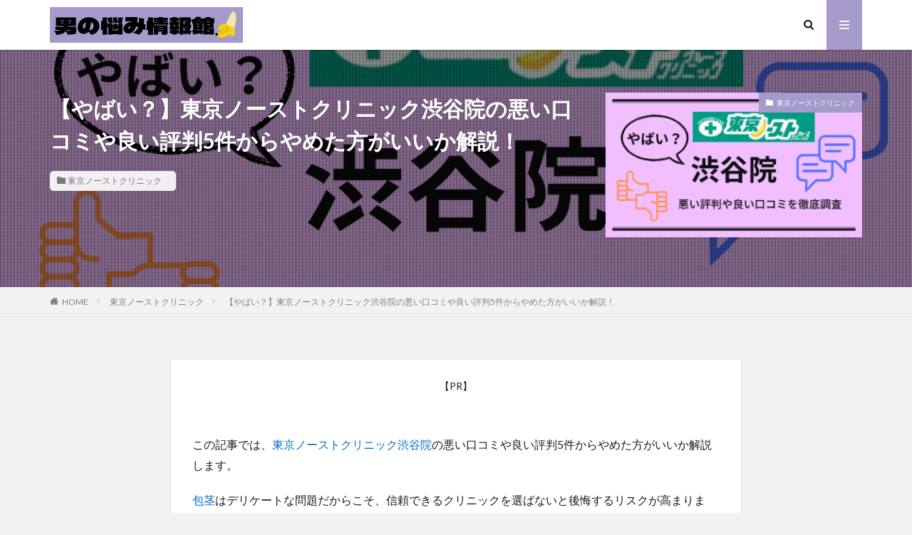

--- FILE ---
content_type: text/html; charset=UTF-8
request_url: https://www.okidate.jp/tokyonosuto-shibuya/
body_size: 29550
content:

<!DOCTYPE html>

<html lang="ja" prefix="og: http://ogp.me/ns#" class="t-html 
t-middle ">

<head prefix="og: http://ogp.me/ns# fb: http://ogp.me/ns/fb# article: http://ogp.me/ns/article#">
<meta charset="UTF-8">
<title>【やばい？】東京ノーストクリニック渋谷院の悪い口コミや良い評判5件からやめた方がいいか解説！</title>
<meta name='robots' content='max-image-preview:large' />
<link rel="alternate" title="oEmbed (JSON)" type="application/json+oembed" href="https://www.okidate.jp/wp-json/oembed/1.0/embed?url=https%3A%2F%2Fwww.okidate.jp%2Ftokyonosuto-shibuya%2F" />
<link rel="alternate" title="oEmbed (XML)" type="text/xml+oembed" href="https://www.okidate.jp/wp-json/oembed/1.0/embed?url=https%3A%2F%2Fwww.okidate.jp%2Ftokyonosuto-shibuya%2F&#038;format=xml" />
<style id='wp-img-auto-sizes-contain-inline-css' type='text/css'>
img:is([sizes=auto i],[sizes^="auto," i]){contain-intrinsic-size:3000px 1500px}
/*# sourceURL=wp-img-auto-sizes-contain-inline-css */
</style>
<link rel='stylesheet' id='dashicons-css' href='https://www.okidate.jp/wp-includes/css/dashicons.min.css?ver=6.9' type='text/css' media='all' />
<link rel='stylesheet' id='thickbox-css' href='https://www.okidate.jp/wp-includes/js/thickbox/thickbox.css?ver=6.9' type='text/css' media='all' />
<link rel='stylesheet' id='wp-block-library-css' href='https://www.okidate.jp/wp-includes/css/dist/block-library/style.min.css?ver=6.9' type='text/css' media='all' />
<style id='wp-block-gallery-inline-css' type='text/css'>
.blocks-gallery-grid:not(.has-nested-images),.wp-block-gallery:not(.has-nested-images){display:flex;flex-wrap:wrap;list-style-type:none;margin:0;padding:0}.blocks-gallery-grid:not(.has-nested-images) .blocks-gallery-image,.blocks-gallery-grid:not(.has-nested-images) .blocks-gallery-item,.wp-block-gallery:not(.has-nested-images) .blocks-gallery-image,.wp-block-gallery:not(.has-nested-images) .blocks-gallery-item{display:flex;flex-direction:column;flex-grow:1;justify-content:center;margin:0 1em 1em 0;position:relative;width:calc(50% - 1em)}.blocks-gallery-grid:not(.has-nested-images) .blocks-gallery-image:nth-of-type(2n),.blocks-gallery-grid:not(.has-nested-images) .blocks-gallery-item:nth-of-type(2n),.wp-block-gallery:not(.has-nested-images) .blocks-gallery-image:nth-of-type(2n),.wp-block-gallery:not(.has-nested-images) .blocks-gallery-item:nth-of-type(2n){margin-right:0}.blocks-gallery-grid:not(.has-nested-images) .blocks-gallery-image figure,.blocks-gallery-grid:not(.has-nested-images) .blocks-gallery-item figure,.wp-block-gallery:not(.has-nested-images) .blocks-gallery-image figure,.wp-block-gallery:not(.has-nested-images) .blocks-gallery-item figure{align-items:flex-end;display:flex;height:100%;justify-content:flex-start;margin:0}.blocks-gallery-grid:not(.has-nested-images) .blocks-gallery-image img,.blocks-gallery-grid:not(.has-nested-images) .blocks-gallery-item img,.wp-block-gallery:not(.has-nested-images) .blocks-gallery-image img,.wp-block-gallery:not(.has-nested-images) .blocks-gallery-item img{display:block;height:auto;max-width:100%;width:auto}.blocks-gallery-grid:not(.has-nested-images) .blocks-gallery-image figcaption,.blocks-gallery-grid:not(.has-nested-images) .blocks-gallery-item figcaption,.wp-block-gallery:not(.has-nested-images) .blocks-gallery-image figcaption,.wp-block-gallery:not(.has-nested-images) .blocks-gallery-item figcaption{background:linear-gradient(0deg,#000000b3,#0000004d 70%,#0000);bottom:0;box-sizing:border-box;color:#fff;font-size:.8em;margin:0;max-height:100%;overflow:auto;padding:3em .77em .7em;position:absolute;text-align:center;width:100%;z-index:2}.blocks-gallery-grid:not(.has-nested-images) .blocks-gallery-image figcaption img,.blocks-gallery-grid:not(.has-nested-images) .blocks-gallery-item figcaption img,.wp-block-gallery:not(.has-nested-images) .blocks-gallery-image figcaption img,.wp-block-gallery:not(.has-nested-images) .blocks-gallery-item figcaption img{display:inline}.blocks-gallery-grid:not(.has-nested-images) figcaption,.wp-block-gallery:not(.has-nested-images) figcaption{flex-grow:1}.blocks-gallery-grid:not(.has-nested-images).is-cropped .blocks-gallery-image a,.blocks-gallery-grid:not(.has-nested-images).is-cropped .blocks-gallery-image img,.blocks-gallery-grid:not(.has-nested-images).is-cropped .blocks-gallery-item a,.blocks-gallery-grid:not(.has-nested-images).is-cropped .blocks-gallery-item img,.wp-block-gallery:not(.has-nested-images).is-cropped .blocks-gallery-image a,.wp-block-gallery:not(.has-nested-images).is-cropped .blocks-gallery-image img,.wp-block-gallery:not(.has-nested-images).is-cropped .blocks-gallery-item a,.wp-block-gallery:not(.has-nested-images).is-cropped .blocks-gallery-item img{flex:1;height:100%;object-fit:cover;width:100%}.blocks-gallery-grid:not(.has-nested-images).columns-1 .blocks-gallery-image,.blocks-gallery-grid:not(.has-nested-images).columns-1 .blocks-gallery-item,.wp-block-gallery:not(.has-nested-images).columns-1 .blocks-gallery-image,.wp-block-gallery:not(.has-nested-images).columns-1 .blocks-gallery-item{margin-right:0;width:100%}@media (min-width:600px){.blocks-gallery-grid:not(.has-nested-images).columns-3 .blocks-gallery-image,.blocks-gallery-grid:not(.has-nested-images).columns-3 .blocks-gallery-item,.wp-block-gallery:not(.has-nested-images).columns-3 .blocks-gallery-image,.wp-block-gallery:not(.has-nested-images).columns-3 .blocks-gallery-item{margin-right:1em;width:calc(33.33333% - .66667em)}.blocks-gallery-grid:not(.has-nested-images).columns-4 .blocks-gallery-image,.blocks-gallery-grid:not(.has-nested-images).columns-4 .blocks-gallery-item,.wp-block-gallery:not(.has-nested-images).columns-4 .blocks-gallery-image,.wp-block-gallery:not(.has-nested-images).columns-4 .blocks-gallery-item{margin-right:1em;width:calc(25% - .75em)}.blocks-gallery-grid:not(.has-nested-images).columns-5 .blocks-gallery-image,.blocks-gallery-grid:not(.has-nested-images).columns-5 .blocks-gallery-item,.wp-block-gallery:not(.has-nested-images).columns-5 .blocks-gallery-image,.wp-block-gallery:not(.has-nested-images).columns-5 .blocks-gallery-item{margin-right:1em;width:calc(20% - .8em)}.blocks-gallery-grid:not(.has-nested-images).columns-6 .blocks-gallery-image,.blocks-gallery-grid:not(.has-nested-images).columns-6 .blocks-gallery-item,.wp-block-gallery:not(.has-nested-images).columns-6 .blocks-gallery-image,.wp-block-gallery:not(.has-nested-images).columns-6 .blocks-gallery-item{margin-right:1em;width:calc(16.66667% - .83333em)}.blocks-gallery-grid:not(.has-nested-images).columns-7 .blocks-gallery-image,.blocks-gallery-grid:not(.has-nested-images).columns-7 .blocks-gallery-item,.wp-block-gallery:not(.has-nested-images).columns-7 .blocks-gallery-image,.wp-block-gallery:not(.has-nested-images).columns-7 .blocks-gallery-item{margin-right:1em;width:calc(14.28571% - .85714em)}.blocks-gallery-grid:not(.has-nested-images).columns-8 .blocks-gallery-image,.blocks-gallery-grid:not(.has-nested-images).columns-8 .blocks-gallery-item,.wp-block-gallery:not(.has-nested-images).columns-8 .blocks-gallery-image,.wp-block-gallery:not(.has-nested-images).columns-8 .blocks-gallery-item{margin-right:1em;width:calc(12.5% - .875em)}.blocks-gallery-grid:not(.has-nested-images).columns-1 .blocks-gallery-image:nth-of-type(1n),.blocks-gallery-grid:not(.has-nested-images).columns-1 .blocks-gallery-item:nth-of-type(1n),.blocks-gallery-grid:not(.has-nested-images).columns-2 .blocks-gallery-image:nth-of-type(2n),.blocks-gallery-grid:not(.has-nested-images).columns-2 .blocks-gallery-item:nth-of-type(2n),.blocks-gallery-grid:not(.has-nested-images).columns-3 .blocks-gallery-image:nth-of-type(3n),.blocks-gallery-grid:not(.has-nested-images).columns-3 .blocks-gallery-item:nth-of-type(3n),.blocks-gallery-grid:not(.has-nested-images).columns-4 .blocks-gallery-image:nth-of-type(4n),.blocks-gallery-grid:not(.has-nested-images).columns-4 .blocks-gallery-item:nth-of-type(4n),.blocks-gallery-grid:not(.has-nested-images).columns-5 .blocks-gallery-image:nth-of-type(5n),.blocks-gallery-grid:not(.has-nested-images).columns-5 .blocks-gallery-item:nth-of-type(5n),.blocks-gallery-grid:not(.has-nested-images).columns-6 .blocks-gallery-image:nth-of-type(6n),.blocks-gallery-grid:not(.has-nested-images).columns-6 .blocks-gallery-item:nth-of-type(6n),.blocks-gallery-grid:not(.has-nested-images).columns-7 .blocks-gallery-image:nth-of-type(7n),.blocks-gallery-grid:not(.has-nested-images).columns-7 .blocks-gallery-item:nth-of-type(7n),.blocks-gallery-grid:not(.has-nested-images).columns-8 .blocks-gallery-image:nth-of-type(8n),.blocks-gallery-grid:not(.has-nested-images).columns-8 .blocks-gallery-item:nth-of-type(8n),.wp-block-gallery:not(.has-nested-images).columns-1 .blocks-gallery-image:nth-of-type(1n),.wp-block-gallery:not(.has-nested-images).columns-1 .blocks-gallery-item:nth-of-type(1n),.wp-block-gallery:not(.has-nested-images).columns-2 .blocks-gallery-image:nth-of-type(2n),.wp-block-gallery:not(.has-nested-images).columns-2 .blocks-gallery-item:nth-of-type(2n),.wp-block-gallery:not(.has-nested-images).columns-3 .blocks-gallery-image:nth-of-type(3n),.wp-block-gallery:not(.has-nested-images).columns-3 .blocks-gallery-item:nth-of-type(3n),.wp-block-gallery:not(.has-nested-images).columns-4 .blocks-gallery-image:nth-of-type(4n),.wp-block-gallery:not(.has-nested-images).columns-4 .blocks-gallery-item:nth-of-type(4n),.wp-block-gallery:not(.has-nested-images).columns-5 .blocks-gallery-image:nth-of-type(5n),.wp-block-gallery:not(.has-nested-images).columns-5 .blocks-gallery-item:nth-of-type(5n),.wp-block-gallery:not(.has-nested-images).columns-6 .blocks-gallery-image:nth-of-type(6n),.wp-block-gallery:not(.has-nested-images).columns-6 .blocks-gallery-item:nth-of-type(6n),.wp-block-gallery:not(.has-nested-images).columns-7 .blocks-gallery-image:nth-of-type(7n),.wp-block-gallery:not(.has-nested-images).columns-7 .blocks-gallery-item:nth-of-type(7n),.wp-block-gallery:not(.has-nested-images).columns-8 .blocks-gallery-image:nth-of-type(8n),.wp-block-gallery:not(.has-nested-images).columns-8 .blocks-gallery-item:nth-of-type(8n){margin-right:0}}.blocks-gallery-grid:not(.has-nested-images) .blocks-gallery-image:last-child,.blocks-gallery-grid:not(.has-nested-images) .blocks-gallery-item:last-child,.wp-block-gallery:not(.has-nested-images) .blocks-gallery-image:last-child,.wp-block-gallery:not(.has-nested-images) .blocks-gallery-item:last-child{margin-right:0}.blocks-gallery-grid:not(.has-nested-images).alignleft,.blocks-gallery-grid:not(.has-nested-images).alignright,.wp-block-gallery:not(.has-nested-images).alignleft,.wp-block-gallery:not(.has-nested-images).alignright{max-width:420px;width:100%}.blocks-gallery-grid:not(.has-nested-images).aligncenter .blocks-gallery-item figure,.wp-block-gallery:not(.has-nested-images).aligncenter .blocks-gallery-item figure{justify-content:center}.wp-block-gallery:not(.is-cropped) .blocks-gallery-item{align-self:flex-start}figure.wp-block-gallery.has-nested-images{align-items:normal}.wp-block-gallery.has-nested-images figure.wp-block-image:not(#individual-image){margin:0;width:calc(50% - var(--wp--style--unstable-gallery-gap, 16px)/2)}.wp-block-gallery.has-nested-images figure.wp-block-image{box-sizing:border-box;display:flex;flex-direction:column;flex-grow:1;justify-content:center;max-width:100%;position:relative}.wp-block-gallery.has-nested-images figure.wp-block-image>a,.wp-block-gallery.has-nested-images figure.wp-block-image>div{flex-direction:column;flex-grow:1;margin:0}.wp-block-gallery.has-nested-images figure.wp-block-image img{display:block;height:auto;max-width:100%!important;width:auto}.wp-block-gallery.has-nested-images figure.wp-block-image figcaption,.wp-block-gallery.has-nested-images figure.wp-block-image:has(figcaption):before{bottom:0;left:0;max-height:100%;position:absolute;right:0}.wp-block-gallery.has-nested-images figure.wp-block-image:has(figcaption):before{backdrop-filter:blur(3px);content:"";height:100%;-webkit-mask-image:linear-gradient(0deg,#000 20%,#0000);mask-image:linear-gradient(0deg,#000 20%,#0000);max-height:40%;pointer-events:none}.wp-block-gallery.has-nested-images figure.wp-block-image figcaption{box-sizing:border-box;color:#fff;font-size:13px;margin:0;overflow:auto;padding:1em;text-align:center;text-shadow:0 0 1.5px #000}.wp-block-gallery.has-nested-images figure.wp-block-image figcaption::-webkit-scrollbar{height:12px;width:12px}.wp-block-gallery.has-nested-images figure.wp-block-image figcaption::-webkit-scrollbar-track{background-color:initial}.wp-block-gallery.has-nested-images figure.wp-block-image figcaption::-webkit-scrollbar-thumb{background-clip:padding-box;background-color:initial;border:3px solid #0000;border-radius:8px}.wp-block-gallery.has-nested-images figure.wp-block-image figcaption:focus-within::-webkit-scrollbar-thumb,.wp-block-gallery.has-nested-images figure.wp-block-image figcaption:focus::-webkit-scrollbar-thumb,.wp-block-gallery.has-nested-images figure.wp-block-image figcaption:hover::-webkit-scrollbar-thumb{background-color:#fffc}.wp-block-gallery.has-nested-images figure.wp-block-image figcaption{scrollbar-color:#0000 #0000;scrollbar-gutter:stable both-edges;scrollbar-width:thin}.wp-block-gallery.has-nested-images figure.wp-block-image figcaption:focus,.wp-block-gallery.has-nested-images figure.wp-block-image figcaption:focus-within,.wp-block-gallery.has-nested-images figure.wp-block-image figcaption:hover{scrollbar-color:#fffc #0000}.wp-block-gallery.has-nested-images figure.wp-block-image figcaption{will-change:transform}@media (hover:none){.wp-block-gallery.has-nested-images figure.wp-block-image figcaption{scrollbar-color:#fffc #0000}}.wp-block-gallery.has-nested-images figure.wp-block-image figcaption{background:linear-gradient(0deg,#0006,#0000)}.wp-block-gallery.has-nested-images figure.wp-block-image figcaption img{display:inline}.wp-block-gallery.has-nested-images figure.wp-block-image figcaption a{color:inherit}.wp-block-gallery.has-nested-images figure.wp-block-image.has-custom-border img{box-sizing:border-box}.wp-block-gallery.has-nested-images figure.wp-block-image.has-custom-border>a,.wp-block-gallery.has-nested-images figure.wp-block-image.has-custom-border>div,.wp-block-gallery.has-nested-images figure.wp-block-image.is-style-rounded>a,.wp-block-gallery.has-nested-images figure.wp-block-image.is-style-rounded>div{flex:1 1 auto}.wp-block-gallery.has-nested-images figure.wp-block-image.has-custom-border figcaption,.wp-block-gallery.has-nested-images figure.wp-block-image.is-style-rounded figcaption{background:none;color:inherit;flex:initial;margin:0;padding:10px 10px 9px;position:relative;text-shadow:none}.wp-block-gallery.has-nested-images figure.wp-block-image.has-custom-border:before,.wp-block-gallery.has-nested-images figure.wp-block-image.is-style-rounded:before{content:none}.wp-block-gallery.has-nested-images figcaption{flex-basis:100%;flex-grow:1;text-align:center}.wp-block-gallery.has-nested-images:not(.is-cropped) figure.wp-block-image:not(#individual-image){margin-bottom:auto;margin-top:0}.wp-block-gallery.has-nested-images.is-cropped figure.wp-block-image:not(#individual-image){align-self:inherit}.wp-block-gallery.has-nested-images.is-cropped figure.wp-block-image:not(#individual-image)>a,.wp-block-gallery.has-nested-images.is-cropped figure.wp-block-image:not(#individual-image)>div:not(.components-drop-zone){display:flex}.wp-block-gallery.has-nested-images.is-cropped figure.wp-block-image:not(#individual-image) a,.wp-block-gallery.has-nested-images.is-cropped figure.wp-block-image:not(#individual-image) img{flex:1 0 0%;height:100%;object-fit:cover;width:100%}.wp-block-gallery.has-nested-images.columns-1 figure.wp-block-image:not(#individual-image){width:100%}@media (min-width:600px){.wp-block-gallery.has-nested-images.columns-3 figure.wp-block-image:not(#individual-image){width:calc(33.33333% - var(--wp--style--unstable-gallery-gap, 16px)*.66667)}.wp-block-gallery.has-nested-images.columns-4 figure.wp-block-image:not(#individual-image){width:calc(25% - var(--wp--style--unstable-gallery-gap, 16px)*.75)}.wp-block-gallery.has-nested-images.columns-5 figure.wp-block-image:not(#individual-image){width:calc(20% - var(--wp--style--unstable-gallery-gap, 16px)*.8)}.wp-block-gallery.has-nested-images.columns-6 figure.wp-block-image:not(#individual-image){width:calc(16.66667% - var(--wp--style--unstable-gallery-gap, 16px)*.83333)}.wp-block-gallery.has-nested-images.columns-7 figure.wp-block-image:not(#individual-image){width:calc(14.28571% - var(--wp--style--unstable-gallery-gap, 16px)*.85714)}.wp-block-gallery.has-nested-images.columns-8 figure.wp-block-image:not(#individual-image){width:calc(12.5% - var(--wp--style--unstable-gallery-gap, 16px)*.875)}.wp-block-gallery.has-nested-images.columns-default figure.wp-block-image:not(#individual-image){width:calc(33.33% - var(--wp--style--unstable-gallery-gap, 16px)*.66667)}.wp-block-gallery.has-nested-images.columns-default figure.wp-block-image:not(#individual-image):first-child:nth-last-child(2),.wp-block-gallery.has-nested-images.columns-default figure.wp-block-image:not(#individual-image):first-child:nth-last-child(2)~figure.wp-block-image:not(#individual-image){width:calc(50% - var(--wp--style--unstable-gallery-gap, 16px)*.5)}.wp-block-gallery.has-nested-images.columns-default figure.wp-block-image:not(#individual-image):first-child:last-child{width:100%}}.wp-block-gallery.has-nested-images.alignleft,.wp-block-gallery.has-nested-images.alignright{max-width:420px;width:100%}.wp-block-gallery.has-nested-images.aligncenter{justify-content:center}
/*# sourceURL=https://www.okidate.jp/wp-includes/blocks/gallery/style.min.css */
</style>
<style id='wp-block-heading-inline-css' type='text/css'>
h1:where(.wp-block-heading).has-background,h2:where(.wp-block-heading).has-background,h3:where(.wp-block-heading).has-background,h4:where(.wp-block-heading).has-background,h5:where(.wp-block-heading).has-background,h6:where(.wp-block-heading).has-background{padding:1.25em 2.375em}h1.has-text-align-left[style*=writing-mode]:where([style*=vertical-lr]),h1.has-text-align-right[style*=writing-mode]:where([style*=vertical-rl]),h2.has-text-align-left[style*=writing-mode]:where([style*=vertical-lr]),h2.has-text-align-right[style*=writing-mode]:where([style*=vertical-rl]),h3.has-text-align-left[style*=writing-mode]:where([style*=vertical-lr]),h3.has-text-align-right[style*=writing-mode]:where([style*=vertical-rl]),h4.has-text-align-left[style*=writing-mode]:where([style*=vertical-lr]),h4.has-text-align-right[style*=writing-mode]:where([style*=vertical-rl]),h5.has-text-align-left[style*=writing-mode]:where([style*=vertical-lr]),h5.has-text-align-right[style*=writing-mode]:where([style*=vertical-rl]),h6.has-text-align-left[style*=writing-mode]:where([style*=vertical-lr]),h6.has-text-align-right[style*=writing-mode]:where([style*=vertical-rl]){rotate:180deg}
/*# sourceURL=https://www.okidate.jp/wp-includes/blocks/heading/style.min.css */
</style>
<style id='wp-block-image-inline-css' type='text/css'>
.wp-block-image>a,.wp-block-image>figure>a{display:inline-block}.wp-block-image img{box-sizing:border-box;height:auto;max-width:100%;vertical-align:bottom}@media not (prefers-reduced-motion){.wp-block-image img.hide{visibility:hidden}.wp-block-image img.show{animation:show-content-image .4s}}.wp-block-image[style*=border-radius] img,.wp-block-image[style*=border-radius]>a{border-radius:inherit}.wp-block-image.has-custom-border img{box-sizing:border-box}.wp-block-image.aligncenter{text-align:center}.wp-block-image.alignfull>a,.wp-block-image.alignwide>a{width:100%}.wp-block-image.alignfull img,.wp-block-image.alignwide img{height:auto;width:100%}.wp-block-image .aligncenter,.wp-block-image .alignleft,.wp-block-image .alignright,.wp-block-image.aligncenter,.wp-block-image.alignleft,.wp-block-image.alignright{display:table}.wp-block-image .aligncenter>figcaption,.wp-block-image .alignleft>figcaption,.wp-block-image .alignright>figcaption,.wp-block-image.aligncenter>figcaption,.wp-block-image.alignleft>figcaption,.wp-block-image.alignright>figcaption{caption-side:bottom;display:table-caption}.wp-block-image .alignleft{float:left;margin:.5em 1em .5em 0}.wp-block-image .alignright{float:right;margin:.5em 0 .5em 1em}.wp-block-image .aligncenter{margin-left:auto;margin-right:auto}.wp-block-image :where(figcaption){margin-bottom:1em;margin-top:.5em}.wp-block-image.is-style-circle-mask img{border-radius:9999px}@supports ((-webkit-mask-image:none) or (mask-image:none)) or (-webkit-mask-image:none){.wp-block-image.is-style-circle-mask img{border-radius:0;-webkit-mask-image:url('data:image/svg+xml;utf8,<svg viewBox="0 0 100 100" xmlns="http://www.w3.org/2000/svg"><circle cx="50" cy="50" r="50"/></svg>');mask-image:url('data:image/svg+xml;utf8,<svg viewBox="0 0 100 100" xmlns="http://www.w3.org/2000/svg"><circle cx="50" cy="50" r="50"/></svg>');mask-mode:alpha;-webkit-mask-position:center;mask-position:center;-webkit-mask-repeat:no-repeat;mask-repeat:no-repeat;-webkit-mask-size:contain;mask-size:contain}}:root :where(.wp-block-image.is-style-rounded img,.wp-block-image .is-style-rounded img){border-radius:9999px}.wp-block-image figure{margin:0}.wp-lightbox-container{display:flex;flex-direction:column;position:relative}.wp-lightbox-container img{cursor:zoom-in}.wp-lightbox-container img:hover+button{opacity:1}.wp-lightbox-container button{align-items:center;backdrop-filter:blur(16px) saturate(180%);background-color:#5a5a5a40;border:none;border-radius:4px;cursor:zoom-in;display:flex;height:20px;justify-content:center;opacity:0;padding:0;position:absolute;right:16px;text-align:center;top:16px;width:20px;z-index:100}@media not (prefers-reduced-motion){.wp-lightbox-container button{transition:opacity .2s ease}}.wp-lightbox-container button:focus-visible{outline:3px auto #5a5a5a40;outline:3px auto -webkit-focus-ring-color;outline-offset:3px}.wp-lightbox-container button:hover{cursor:pointer;opacity:1}.wp-lightbox-container button:focus{opacity:1}.wp-lightbox-container button:focus,.wp-lightbox-container button:hover,.wp-lightbox-container button:not(:hover):not(:active):not(.has-background){background-color:#5a5a5a40;border:none}.wp-lightbox-overlay{box-sizing:border-box;cursor:zoom-out;height:100vh;left:0;overflow:hidden;position:fixed;top:0;visibility:hidden;width:100%;z-index:100000}.wp-lightbox-overlay .close-button{align-items:center;cursor:pointer;display:flex;justify-content:center;min-height:40px;min-width:40px;padding:0;position:absolute;right:calc(env(safe-area-inset-right) + 16px);top:calc(env(safe-area-inset-top) + 16px);z-index:5000000}.wp-lightbox-overlay .close-button:focus,.wp-lightbox-overlay .close-button:hover,.wp-lightbox-overlay .close-button:not(:hover):not(:active):not(.has-background){background:none;border:none}.wp-lightbox-overlay .lightbox-image-container{height:var(--wp--lightbox-container-height);left:50%;overflow:hidden;position:absolute;top:50%;transform:translate(-50%,-50%);transform-origin:top left;width:var(--wp--lightbox-container-width);z-index:9999999999}.wp-lightbox-overlay .wp-block-image{align-items:center;box-sizing:border-box;display:flex;height:100%;justify-content:center;margin:0;position:relative;transform-origin:0 0;width:100%;z-index:3000000}.wp-lightbox-overlay .wp-block-image img{height:var(--wp--lightbox-image-height);min-height:var(--wp--lightbox-image-height);min-width:var(--wp--lightbox-image-width);width:var(--wp--lightbox-image-width)}.wp-lightbox-overlay .wp-block-image figcaption{display:none}.wp-lightbox-overlay button{background:none;border:none}.wp-lightbox-overlay .scrim{background-color:#fff;height:100%;opacity:.9;position:absolute;width:100%;z-index:2000000}.wp-lightbox-overlay.active{visibility:visible}@media not (prefers-reduced-motion){.wp-lightbox-overlay.active{animation:turn-on-visibility .25s both}.wp-lightbox-overlay.active img{animation:turn-on-visibility .35s both}.wp-lightbox-overlay.show-closing-animation:not(.active){animation:turn-off-visibility .35s both}.wp-lightbox-overlay.show-closing-animation:not(.active) img{animation:turn-off-visibility .25s both}.wp-lightbox-overlay.zoom.active{animation:none;opacity:1;visibility:visible}.wp-lightbox-overlay.zoom.active .lightbox-image-container{animation:lightbox-zoom-in .4s}.wp-lightbox-overlay.zoom.active .lightbox-image-container img{animation:none}.wp-lightbox-overlay.zoom.active .scrim{animation:turn-on-visibility .4s forwards}.wp-lightbox-overlay.zoom.show-closing-animation:not(.active){animation:none}.wp-lightbox-overlay.zoom.show-closing-animation:not(.active) .lightbox-image-container{animation:lightbox-zoom-out .4s}.wp-lightbox-overlay.zoom.show-closing-animation:not(.active) .lightbox-image-container img{animation:none}.wp-lightbox-overlay.zoom.show-closing-animation:not(.active) .scrim{animation:turn-off-visibility .4s forwards}}@keyframes show-content-image{0%{visibility:hidden}99%{visibility:hidden}to{visibility:visible}}@keyframes turn-on-visibility{0%{opacity:0}to{opacity:1}}@keyframes turn-off-visibility{0%{opacity:1;visibility:visible}99%{opacity:0;visibility:visible}to{opacity:0;visibility:hidden}}@keyframes lightbox-zoom-in{0%{transform:translate(calc((-100vw + var(--wp--lightbox-scrollbar-width))/2 + var(--wp--lightbox-initial-left-position)),calc(-50vh + var(--wp--lightbox-initial-top-position))) scale(var(--wp--lightbox-scale))}to{transform:translate(-50%,-50%) scale(1)}}@keyframes lightbox-zoom-out{0%{transform:translate(-50%,-50%) scale(1);visibility:visible}99%{visibility:visible}to{transform:translate(calc((-100vw + var(--wp--lightbox-scrollbar-width))/2 + var(--wp--lightbox-initial-left-position)),calc(-50vh + var(--wp--lightbox-initial-top-position))) scale(var(--wp--lightbox-scale));visibility:hidden}}
/*# sourceURL=https://www.okidate.jp/wp-includes/blocks/image/style.min.css */
</style>
<style id='wp-block-paragraph-inline-css' type='text/css'>
.is-small-text{font-size:.875em}.is-regular-text{font-size:1em}.is-large-text{font-size:2.25em}.is-larger-text{font-size:3em}.has-drop-cap:not(:focus):first-letter{float:left;font-size:8.4em;font-style:normal;font-weight:100;line-height:.68;margin:.05em .1em 0 0;text-transform:uppercase}body.rtl .has-drop-cap:not(:focus):first-letter{float:none;margin-left:.1em}p.has-drop-cap.has-background{overflow:hidden}:root :where(p.has-background){padding:1.25em 2.375em}:where(p.has-text-color:not(.has-link-color)) a{color:inherit}p.has-text-align-left[style*="writing-mode:vertical-lr"],p.has-text-align-right[style*="writing-mode:vertical-rl"]{rotate:180deg}
/*# sourceURL=https://www.okidate.jp/wp-includes/blocks/paragraph/style.min.css */
</style>
<style id='global-styles-inline-css' type='text/css'>
:root{--wp--preset--aspect-ratio--square: 1;--wp--preset--aspect-ratio--4-3: 4/3;--wp--preset--aspect-ratio--3-4: 3/4;--wp--preset--aspect-ratio--3-2: 3/2;--wp--preset--aspect-ratio--2-3: 2/3;--wp--preset--aspect-ratio--16-9: 16/9;--wp--preset--aspect-ratio--9-16: 9/16;--wp--preset--color--black: #000000;--wp--preset--color--cyan-bluish-gray: #abb8c3;--wp--preset--color--white: #ffffff;--wp--preset--color--pale-pink: #f78da7;--wp--preset--color--vivid-red: #cf2e2e;--wp--preset--color--luminous-vivid-orange: #ff6900;--wp--preset--color--luminous-vivid-amber: #fcb900;--wp--preset--color--light-green-cyan: #7bdcb5;--wp--preset--color--vivid-green-cyan: #00d084;--wp--preset--color--pale-cyan-blue: #8ed1fc;--wp--preset--color--vivid-cyan-blue: #0693e3;--wp--preset--color--vivid-purple: #9b51e0;--wp--preset--gradient--vivid-cyan-blue-to-vivid-purple: linear-gradient(135deg,rgb(6,147,227) 0%,rgb(155,81,224) 100%);--wp--preset--gradient--light-green-cyan-to-vivid-green-cyan: linear-gradient(135deg,rgb(122,220,180) 0%,rgb(0,208,130) 100%);--wp--preset--gradient--luminous-vivid-amber-to-luminous-vivid-orange: linear-gradient(135deg,rgb(252,185,0) 0%,rgb(255,105,0) 100%);--wp--preset--gradient--luminous-vivid-orange-to-vivid-red: linear-gradient(135deg,rgb(255,105,0) 0%,rgb(207,46,46) 100%);--wp--preset--gradient--very-light-gray-to-cyan-bluish-gray: linear-gradient(135deg,rgb(238,238,238) 0%,rgb(169,184,195) 100%);--wp--preset--gradient--cool-to-warm-spectrum: linear-gradient(135deg,rgb(74,234,220) 0%,rgb(151,120,209) 20%,rgb(207,42,186) 40%,rgb(238,44,130) 60%,rgb(251,105,98) 80%,rgb(254,248,76) 100%);--wp--preset--gradient--blush-light-purple: linear-gradient(135deg,rgb(255,206,236) 0%,rgb(152,150,240) 100%);--wp--preset--gradient--blush-bordeaux: linear-gradient(135deg,rgb(254,205,165) 0%,rgb(254,45,45) 50%,rgb(107,0,62) 100%);--wp--preset--gradient--luminous-dusk: linear-gradient(135deg,rgb(255,203,112) 0%,rgb(199,81,192) 50%,rgb(65,88,208) 100%);--wp--preset--gradient--pale-ocean: linear-gradient(135deg,rgb(255,245,203) 0%,rgb(182,227,212) 50%,rgb(51,167,181) 100%);--wp--preset--gradient--electric-grass: linear-gradient(135deg,rgb(202,248,128) 0%,rgb(113,206,126) 100%);--wp--preset--gradient--midnight: linear-gradient(135deg,rgb(2,3,129) 0%,rgb(40,116,252) 100%);--wp--preset--font-size--small: 13px;--wp--preset--font-size--medium: 20px;--wp--preset--font-size--large: 36px;--wp--preset--font-size--x-large: 42px;--wp--preset--spacing--20: 0.44rem;--wp--preset--spacing--30: 0.67rem;--wp--preset--spacing--40: 1rem;--wp--preset--spacing--50: 1.5rem;--wp--preset--spacing--60: 2.25rem;--wp--preset--spacing--70: 3.38rem;--wp--preset--spacing--80: 5.06rem;--wp--preset--shadow--natural: 6px 6px 9px rgba(0, 0, 0, 0.2);--wp--preset--shadow--deep: 12px 12px 50px rgba(0, 0, 0, 0.4);--wp--preset--shadow--sharp: 6px 6px 0px rgba(0, 0, 0, 0.2);--wp--preset--shadow--outlined: 6px 6px 0px -3px rgb(255, 255, 255), 6px 6px rgb(0, 0, 0);--wp--preset--shadow--crisp: 6px 6px 0px rgb(0, 0, 0);}:where(.is-layout-flex){gap: 0.5em;}:where(.is-layout-grid){gap: 0.5em;}body .is-layout-flex{display: flex;}.is-layout-flex{flex-wrap: wrap;align-items: center;}.is-layout-flex > :is(*, div){margin: 0;}body .is-layout-grid{display: grid;}.is-layout-grid > :is(*, div){margin: 0;}:where(.wp-block-columns.is-layout-flex){gap: 2em;}:where(.wp-block-columns.is-layout-grid){gap: 2em;}:where(.wp-block-post-template.is-layout-flex){gap: 1.25em;}:where(.wp-block-post-template.is-layout-grid){gap: 1.25em;}.has-black-color{color: var(--wp--preset--color--black) !important;}.has-cyan-bluish-gray-color{color: var(--wp--preset--color--cyan-bluish-gray) !important;}.has-white-color{color: var(--wp--preset--color--white) !important;}.has-pale-pink-color{color: var(--wp--preset--color--pale-pink) !important;}.has-vivid-red-color{color: var(--wp--preset--color--vivid-red) !important;}.has-luminous-vivid-orange-color{color: var(--wp--preset--color--luminous-vivid-orange) !important;}.has-luminous-vivid-amber-color{color: var(--wp--preset--color--luminous-vivid-amber) !important;}.has-light-green-cyan-color{color: var(--wp--preset--color--light-green-cyan) !important;}.has-vivid-green-cyan-color{color: var(--wp--preset--color--vivid-green-cyan) !important;}.has-pale-cyan-blue-color{color: var(--wp--preset--color--pale-cyan-blue) !important;}.has-vivid-cyan-blue-color{color: var(--wp--preset--color--vivid-cyan-blue) !important;}.has-vivid-purple-color{color: var(--wp--preset--color--vivid-purple) !important;}.has-black-background-color{background-color: var(--wp--preset--color--black) !important;}.has-cyan-bluish-gray-background-color{background-color: var(--wp--preset--color--cyan-bluish-gray) !important;}.has-white-background-color{background-color: var(--wp--preset--color--white) !important;}.has-pale-pink-background-color{background-color: var(--wp--preset--color--pale-pink) !important;}.has-vivid-red-background-color{background-color: var(--wp--preset--color--vivid-red) !important;}.has-luminous-vivid-orange-background-color{background-color: var(--wp--preset--color--luminous-vivid-orange) !important;}.has-luminous-vivid-amber-background-color{background-color: var(--wp--preset--color--luminous-vivid-amber) !important;}.has-light-green-cyan-background-color{background-color: var(--wp--preset--color--light-green-cyan) !important;}.has-vivid-green-cyan-background-color{background-color: var(--wp--preset--color--vivid-green-cyan) !important;}.has-pale-cyan-blue-background-color{background-color: var(--wp--preset--color--pale-cyan-blue) !important;}.has-vivid-cyan-blue-background-color{background-color: var(--wp--preset--color--vivid-cyan-blue) !important;}.has-vivid-purple-background-color{background-color: var(--wp--preset--color--vivid-purple) !important;}.has-black-border-color{border-color: var(--wp--preset--color--black) !important;}.has-cyan-bluish-gray-border-color{border-color: var(--wp--preset--color--cyan-bluish-gray) !important;}.has-white-border-color{border-color: var(--wp--preset--color--white) !important;}.has-pale-pink-border-color{border-color: var(--wp--preset--color--pale-pink) !important;}.has-vivid-red-border-color{border-color: var(--wp--preset--color--vivid-red) !important;}.has-luminous-vivid-orange-border-color{border-color: var(--wp--preset--color--luminous-vivid-orange) !important;}.has-luminous-vivid-amber-border-color{border-color: var(--wp--preset--color--luminous-vivid-amber) !important;}.has-light-green-cyan-border-color{border-color: var(--wp--preset--color--light-green-cyan) !important;}.has-vivid-green-cyan-border-color{border-color: var(--wp--preset--color--vivid-green-cyan) !important;}.has-pale-cyan-blue-border-color{border-color: var(--wp--preset--color--pale-cyan-blue) !important;}.has-vivid-cyan-blue-border-color{border-color: var(--wp--preset--color--vivid-cyan-blue) !important;}.has-vivid-purple-border-color{border-color: var(--wp--preset--color--vivid-purple) !important;}.has-vivid-cyan-blue-to-vivid-purple-gradient-background{background: var(--wp--preset--gradient--vivid-cyan-blue-to-vivid-purple) !important;}.has-light-green-cyan-to-vivid-green-cyan-gradient-background{background: var(--wp--preset--gradient--light-green-cyan-to-vivid-green-cyan) !important;}.has-luminous-vivid-amber-to-luminous-vivid-orange-gradient-background{background: var(--wp--preset--gradient--luminous-vivid-amber-to-luminous-vivid-orange) !important;}.has-luminous-vivid-orange-to-vivid-red-gradient-background{background: var(--wp--preset--gradient--luminous-vivid-orange-to-vivid-red) !important;}.has-very-light-gray-to-cyan-bluish-gray-gradient-background{background: var(--wp--preset--gradient--very-light-gray-to-cyan-bluish-gray) !important;}.has-cool-to-warm-spectrum-gradient-background{background: var(--wp--preset--gradient--cool-to-warm-spectrum) !important;}.has-blush-light-purple-gradient-background{background: var(--wp--preset--gradient--blush-light-purple) !important;}.has-blush-bordeaux-gradient-background{background: var(--wp--preset--gradient--blush-bordeaux) !important;}.has-luminous-dusk-gradient-background{background: var(--wp--preset--gradient--luminous-dusk) !important;}.has-pale-ocean-gradient-background{background: var(--wp--preset--gradient--pale-ocean) !important;}.has-electric-grass-gradient-background{background: var(--wp--preset--gradient--electric-grass) !important;}.has-midnight-gradient-background{background: var(--wp--preset--gradient--midnight) !important;}.has-small-font-size{font-size: var(--wp--preset--font-size--small) !important;}.has-medium-font-size{font-size: var(--wp--preset--font-size--medium) !important;}.has-large-font-size{font-size: var(--wp--preset--font-size--large) !important;}.has-x-large-font-size{font-size: var(--wp--preset--font-size--x-large) !important;}
/*# sourceURL=global-styles-inline-css */
</style>
<style id='core-block-supports-inline-css' type='text/css'>
.wp-block-gallery.wp-block-gallery-1{--wp--style--unstable-gallery-gap:var( --wp--style--gallery-gap-default, var( --gallery-block--gutter-size, var( --wp--style--block-gap, 0.5em ) ) );gap:var( --wp--style--gallery-gap-default, var( --gallery-block--gutter-size, var( --wp--style--block-gap, 0.5em ) ) );}
/*# sourceURL=core-block-supports-inline-css */
</style>

<style id='classic-theme-styles-inline-css' type='text/css'>
/*! This file is auto-generated */
.wp-block-button__link{color:#fff;background-color:#32373c;border-radius:9999px;box-shadow:none;text-decoration:none;padding:calc(.667em + 2px) calc(1.333em + 2px);font-size:1.125em}.wp-block-file__button{background:#32373c;color:#fff;text-decoration:none}
/*# sourceURL=/wp-includes/css/classic-themes.min.css */
</style>
<script type="text/javascript" src="https://www.okidate.jp/wp-includes/js/jquery/jquery.min.js?ver=3.7.1" id="jquery-core-js"></script>
<script type="text/javascript" src="https://www.okidate.jp/wp-includes/js/jquery/jquery-migrate.min.js?ver=3.4.1" id="jquery-migrate-js"></script>
<link rel="https://api.w.org/" href="https://www.okidate.jp/wp-json/" /><link rel="alternate" title="JSON" type="application/json" href="https://www.okidate.jp/wp-json/wp/v2/posts/1045" /><link rel="amphtml" href="https://www.okidate.jp/tokyonosuto-shibuya/?type=AMP">
<link class="css-async" rel href="https://www.okidate.jp/wp-content/themes/the-thor/css/icon.min.css">
<link class="css-async" rel href="https://fonts.googleapis.com/css?family=Lato:100,300,400,700,900">
<link class="css-async" rel href="https://fonts.googleapis.com/css?family=Fjalla+One">
<link rel="stylesheet" href="https://fonts.googleapis.com/css?family=Noto+Sans+JP:100,200,300,400,500,600,700,800,900">
<link rel="stylesheet" href="https://www.okidate.jp/wp-content/themes/the-thor/style.min.css">
<link class="css-async" rel href="https://www.okidate.jp/wp-content/themes/the-thor-child/style-user.css?1740495747">
<link rel="manifest" href="https://www.okidate.jp/wp-content/themes/the-thor/js/manifest.json">
<link rel="canonical" href="https://www.okidate.jp/tokyonosuto-shibuya/" />
<script src="https://ajax.googleapis.com/ajax/libs/jquery/1.12.4/jquery.min.js"></script>
<meta http-equiv="X-UA-Compatible" content="IE=edge">
<meta name="viewport" content="width=device-width, initial-scale=1, viewport-fit=cover"/>
<style>
.widget.widget_nav_menu ul.menu{border-color: rgba(165,154,202,0.15);}.widget.widget_nav_menu ul.menu li{border-color: rgba(165,154,202,0.75);}.widget.widget_nav_menu ul.menu .sub-menu li{border-color: rgba(165,154,202,0.15);}.widget.widget_nav_menu ul.menu .sub-menu li .sub-menu li:first-child{border-color: rgba(165,154,202,0.15);}.widget.widget_nav_menu ul.menu li a:hover{background-color: rgba(165,154,202,0.75);}.widget.widget_nav_menu ul.menu .current-menu-item > a{background-color: rgba(165,154,202,0.75);}.widget.widget_nav_menu ul.menu li .sub-menu li a:before {color:#a59aca;}.widget.widget_nav_menu ul.menu li a{background-color:#a59aca;}.widget.widget_nav_menu ul.menu .sub-menu a:hover{color:#a59aca;}.widget.widget_nav_menu ul.menu .sub-menu .current-menu-item a{color:#a59aca;}.widget.widget_categories ul{border-color: rgba(165,154,202,0.15);}.widget.widget_categories ul li{border-color: rgba(165,154,202,0.75);}.widget.widget_categories ul .children li{border-color: rgba(165,154,202,0.15);}.widget.widget_categories ul .children li .children li:first-child{border-color: rgba(165,154,202,0.15);}.widget.widget_categories ul li a:hover{background-color: rgba(165,154,202,0.75);}.widget.widget_categories ul .current-menu-item > a{background-color: rgba(165,154,202,0.75);}.widget.widget_categories ul li .children li a:before {color:#a59aca;}.widget.widget_categories ul li a{background-color:#a59aca;}.widget.widget_categories ul .children a:hover{color:#a59aca;}.widget.widget_categories ul .children .current-menu-item a{color:#a59aca;}.widgetSearch__input:hover{border-color:#a59aca;}.widgetCatTitle{background-color:#a59aca;}.widgetCatTitle__inner{background-color:#a59aca;}.widgetSearch__submit:hover{background-color:#a59aca;}.widgetProfile__sns{background-color:#a59aca;}.widget.widget_calendar .calendar_wrap tbody a:hover{background-color:#a59aca;}.widget ul li a:hover{color:#a59aca;}.widget.widget_rss .rsswidget:hover{color:#a59aca;}.widget.widget_tag_cloud a:hover{background-color:#a59aca;}.widget select:hover{border-color:#a59aca;}.widgetSearch__checkLabel:hover:after{border-color:#a59aca;}.widgetSearch__check:checked .widgetSearch__checkLabel:before, .widgetSearch__check:checked + .widgetSearch__checkLabel:before{border-color:#a59aca;}.widgetTab__item.current{border-top-color:#a59aca;}.widgetTab__item:hover{border-top-color:#a59aca;}.searchHead__title{background-color:#a59aca;}.searchHead__submit:hover{color:#a59aca;}.menuBtn__close:hover{color:#a59aca;}.menuBtn__link:hover{color:#a59aca;}@media only screen and (min-width: 992px){.menuBtn__link {background-color:#a59aca;}}.t-headerCenter .menuBtn__link:hover{color:#a59aca;}.searchBtn__close:hover{color:#a59aca;}.searchBtn__link:hover{color:#a59aca;}.breadcrumb__item a:hover{color:#a59aca;}.pager__item{color:#a59aca;}.pager__item:hover, .pager__item-current{background-color:#a59aca; color:#fff;}.page-numbers{color:#a59aca;}.page-numbers:hover, .page-numbers.current{background-color:#a59aca; color:#fff;}.pagePager__item{color:#a59aca;}.pagePager__item:hover, .pagePager__item-current{background-color:#a59aca; color:#fff;}.heading a:hover{color:#a59aca;}.eyecatch__cat{background-color:#a59aca;}.the__category{background-color:#a59aca;}.dateList__item a:hover{color:#a59aca;}.controllerFooter__item:last-child{background-color:#a59aca;}.controllerFooter__close{background-color:#a59aca;}.bottomFooter__topBtn{background-color:#a59aca;}.mask-color{background-color:#a59aca;}.mask-colorgray{background-color:#a59aca;}.pickup3__item{background-color:#a59aca;}.categoryBox__title{color:#a59aca;}.comments__list .comment-meta{background-color:#a59aca;}.comment-respond .submit{background-color:#a59aca;}.prevNext__pop{background-color:#a59aca;}.swiper-pagination-bullet-active{background-color:#a59aca;}.swiper-slider .swiper-button-next, .swiper-slider .swiper-container-rtl .swiper-button-prev, .swiper-slider .swiper-button-prev, .swiper-slider .swiper-container-rtl .swiper-button-next	{background-color:#a59aca;}body{background:#f2f2f2;}.snsFooter{background-color:#a59aca}.widget-main .heading.heading-widget{background-color:#a59aca}.widget-main .heading.heading-widgetsimple{background-color:#a59aca}.widget-main .heading.heading-widgetsimplewide{background-color:#a59aca}.widget-main .heading.heading-widgetwide{background-color:#a59aca}.widget-main .heading.heading-widgetbottom:before{border-color:#a59aca}.widget-main .heading.heading-widgetborder{border-color:#a59aca}.widget-main .heading.heading-widgetborder::before,.widget-main .heading.heading-widgetborder::after{background-color:#a59aca}.widget-side .heading.heading-widget{background-color:#191919}.widget-side .heading.heading-widgetsimple{background-color:#191919}.widget-side .heading.heading-widgetsimplewide{background-color:#191919}.widget-side .heading.heading-widgetwide{background-color:#191919}.widget-side .heading.heading-widgetbottom:before{border-color:#191919}.widget-side .heading.heading-widgetborder{border-color:#191919}.widget-side .heading.heading-widgetborder::before,.widget-side .heading.heading-widgetborder::after{background-color:#191919}.widget-foot .heading.heading-widget{background-color:#191919}.widget-foot .heading.heading-widgetsimple{background-color:#191919}.widget-foot .heading.heading-widgetsimplewide{background-color:#191919}.widget-foot .heading.heading-widgetwide{background-color:#191919}.widget-foot .heading.heading-widgetbottom:before{border-color:#191919}.widget-foot .heading.heading-widgetborder{border-color:#191919}.widget-foot .heading.heading-widgetborder::before,.widget-foot .heading.heading-widgetborder::after{background-color:#191919}.widget-menu .heading.heading-widget{background-color:#a59aca}.widget-menu .heading.heading-widgetsimple{background-color:#a59aca}.widget-menu .heading.heading-widgetsimplewide{background-color:#a59aca}.widget-menu .heading.heading-widgetwide{background-color:#a59aca}.widget-menu .heading.heading-widgetbottom:before{border-color:#a59aca}.widget-menu .heading.heading-widgetborder{border-color:#a59aca}.widget-menu .heading.heading-widgetborder::before,.widget-menu .heading.heading-widgetborder::after{background-color:#a59aca}@media only screen and (min-width: 768px){.still {height: 600px;}}.still.still-movie .still__box{background-image:url();}@media only screen and (min-width: 768px){.still.still-movie .still__box{background-image:url();}}.pickup3__bg.mask.mask-colorgray{background-color:#d9a300}.rankingBox__bg{background-color:#a59aca}.the__ribbon{background-color:#bc3531}.the__ribbon:after{border-left-color:#bc3531; border-right-color:#bc3531}.eyecatch__link.eyecatch__link-mask:hover::after{content: "READ MORE";}.eyecatch__link.eyecatch__link-maskzoom:hover::after{content: "READ MORE";}.eyecatch__link.eyecatch__link-maskzoomrotate:hover::after{content: "READ MORE";}.content .balloon .balloon__img{width: 90px; height: 90px;}.content .balloon .balloon__img-left div {width: 90px;height: 90px;}.content .balloon .balloon__img-right div{width: 90px;height: 90px;}.content .balloon .balloon__text {max-width: calc(100% - 105px);}@media only screen and (min-width: 768px){.content .balloon .balloon__img{width: 120px; height: 120px;}.content .balloon .balloon__img-left div {width: 120px;height: 120px;}.content .balloon .balloon__img-right div{width: 120px;height: 120px;}.content .balloon .balloon__text {max-width: calc(100% - 280px);}}.postCta.u-border{border-color:#3970a2}.pagecta-bg{background-color:#b7b7b7}.content .afTagBox__btnDetail{background-color:#a59aca;}.widget .widgetAfTag__btnDetail{background-color:#a59aca;}.content .afTagBox__btnAf{background-color:#a59aca;}.widget .widgetAfTag__btnAf{background-color:#a59aca;}.content a{color:#006ccc;}.phrase a{color:#006ccc;}.content .sitemap li a:hover{color:#006ccc;}.content h2 a:hover,.content h3 a:hover,.content h4 a:hover,.content h5 a:hover{color:#006ccc;}.content ul.menu li a:hover{color:#006ccc;}.content .es-LiconBox:before{background-color:#a83f3f;}.content .es-LiconCircle:before{background-color:#a83f3f;}.content .es-BTiconBox:before{background-color:#a83f3f;}.content .es-BTiconCircle:before{background-color:#a83f3f;}.content .es-BiconObi{border-color:#a83f3f;}.content .es-BiconCorner:before{background-color:#a83f3f;}.content .es-BiconCircle:before{background-color:#a83f3f;}.content .es-BmarkHatena::before{background-color:#005293;}.content .es-BmarkExcl::before{background-color:#b60105;}.content .es-BmarkQ::before{background-color:#005293;}.content .es-BmarkQ::after{border-top-color:#005293;}.content .es-BmarkA::before{color:#b60105;}.content .es-BsubTradi::before{color:#ffffff;background-color:#87abda;border-color:#4b9167;}.btn__link-primary{color:#ffffff; background-color:#3eb370;}.content .btn__link-primary{color:#ffffff; background-color:#3eb370;}.searchBtn__contentInner .btn__link-search{color:#ffffff; background-color:#3eb370;}.btn__link-secondary{color:#ffffff; background-color:#3eb370;}.content .btn__link-secondary{color:#ffffff; background-color:#3eb370;}.btn__link-search{color:#ffffff; background-color:#3eb370;}.btn__link-normal{color:#b2384e;}.content .btn__link-normal{color:#b2384e;}.btn__link-normal:hover{background-color:#b2384e;}.content .btn__link-normal:hover{background-color:#b2384e;}.comments__list .comment-reply-link{color:#b2384e;}.comments__list .comment-reply-link:hover{background-color:#b2384e;}@media only screen and (min-width: 992px){.subNavi__link-pickup{color:#b2384e;}}@media only screen and (min-width: 992px){.subNavi__link-pickup:hover{background-color:#b2384e;}}.partsH2-1 h2{color:#191919; border-color:#729abf;}.partsH3-61 h3{color:#191919;}.partsH3-61 h3::after{background-color:#729abf;}.content h4{color:#191919}.content h5{color:#191919}.content ul > li::before{color:#a83f3f;}.content ul{color:#191919;}.content ol > li::before{color:#a83f3f; border-color:#a83f3f;}.content ol > li > ol > li::before{background-color:#a83f3f; border-color:#a83f3f;}.content ol > li > ol > li > ol > li::before{color:#a83f3f; border-color:#a83f3f;}.content ol{color:#191919;}.content .balloon .balloon__text{color:#191919; background-color:#f2f2f2;}.content .balloon .balloon__text-left:before{border-left-color:#f2f2f2;}.content .balloon .balloon__text-right:before{border-right-color:#f2f2f2;}.content .balloon-boder .balloon__text{color:#191919; background-color:#ffffff;  border-color:#d8d8d8;}.content .balloon-boder .balloon__text-left:before{border-left-color:#d8d8d8;}.content .balloon-boder .balloon__text-left:after{border-left-color:#ffffff;}.content .balloon-boder .balloon__text-right:before{border-right-color:#d8d8d8;}.content .balloon-boder .balloon__text-right:after{border-right-color:#ffffff;}.content blockquote{color:#191919; background-color:#dddddd;}.content blockquote::before{color:#727272;}.content table{color:#191919; border-top-color:#E5E5E5; border-left-color:#E5E5E5;}.content table th{background:#b2b2b2; color:#ffffff; ;border-right-color:#E5E5E5; border-bottom-color:#E5E5E5;}.content table td{background:#ffffff; ;border-right-color:#E5E5E5; border-bottom-color:#E5E5E5;}.content table tr:nth-child(odd) td{background-color:#f2f2f2;}
</style>
<link rel="icon" href="https://www.okidate.jp/wp-content/uploads/2025/01/cropped-新ファビコン-32x32.png" sizes="32x32" />
<link rel="icon" href="https://www.okidate.jp/wp-content/uploads/2025/01/cropped-新ファビコン-192x192.png" sizes="192x192" />
<link rel="apple-touch-icon" href="https://www.okidate.jp/wp-content/uploads/2025/01/cropped-新ファビコン-180x180.png" />
<meta name="msapplication-TileImage" content="https://www.okidate.jp/wp-content/uploads/2025/01/cropped-新ファビコン-270x270.png" />
<meta property="og:site_name" content="男の悩み情報館" />
<meta property="og:type" content="article" />
<meta property="og:title" content="【やばい？】東京ノーストクリニック渋谷院の悪い口コミや良い評判5件からやめた方がいいか解説！" />
<meta property="og:description" content="この記事では、東京ノーストクリニック渋谷院の悪い口コミや良い評判5件からやめた方がいいか解説します。 包茎はデリケートな問題だからこそ、信頼できるクリニックを選ばないと後悔するリスクが高まります。実際に、クリニック選びを誤ると包茎手術の問題" />
<meta property="og:url" content="https://www.okidate.jp/tokyonosuto-shibuya/" />
<meta property="og:image" content="https://www.okidate.jp/wp-content/uploads/2025/02/東京ノーストクリニック渋谷　アイキャッチ-768x432.png" />
<meta name="twitter:card" content="summary_large_image" />
<meta name="twitter:site" content="@fitjpcom" />
<meta property="fb:app_id" content="118235222147114" />


</head>
<body class="t-logoSp30 t-logoPc50" id="top">
    <header class="l-header l-header-shadow"> <div class="container container-header"><p class="siteTitle"><a class="siteTitle__link" href="https://www.okidate.jp"><img class="siteTitle__logo" src="https://www.okidate.jp/wp-content/uploads/2025/01/サイトタイトル.jpg" alt="男の悩み情報館" width="541" height="100" >  </a></p><div class="searchBtn searchBtn-right ">  <input class="searchBtn__checkbox" id="searchBtn-checkbox" type="checkbox">  <label class="searchBtn__link searchBtn__link-text icon-search" for="searchBtn-checkbox"></label>  <label class="searchBtn__unshown" for="searchBtn-checkbox"></label>  <div class="searchBtn__content"> <div class="searchBtn__scroll"><label class="searchBtn__close" for="searchBtn-checkbox"><i class="icon-close"></i>CLOSE</label><div class="searchBtn__contentInner">  <aside class="widget">  <div class="widgetSearch"> <form method="get" action="https://www.okidate.jp" target="_top">  <div class="widgetSearch__contents"> <h3 class="heading heading-tertiary">キーワード</h3> <input class="widgetSearch__input widgetSearch__input-max" type="text" name="s" placeholder="キーワードを入力" value=""></div>  <div class="widgetSearch__contents"> <h3 class="heading heading-tertiary">カテゴリー</h3><select  name='cat' id='cat_6969b19cc6f05' class='widgetSearch__select'><option value=''>カテゴリーを選択</option><option class="level-0" value="3">メンズライフクリニック</option><option class="level-0" value="4">東京上野クリニック</option><option class="level-0" value="5">ABCクリニック</option><option class="level-0" value="6">東京ノーストクリニック</option><option class="level-0" value="9">地域別</option><option class="level-0" value="10">保険適用</option></select>  </div> <div class="btn btn-search"> <button class="btn__link btn__link-search" type="submit" value="search">検索</button>  </div></form>  </div></aside></div> </div>  </div></div><div class="menuBtn ">  <input class="menuBtn__checkbox" id="menuBtn-checkbox" type="checkbox">  <label class="menuBtn__link menuBtn__link-text icon-menu" for="menuBtn-checkbox"></label>  <label class="menuBtn__unshown" for="menuBtn-checkbox"></label>  <div class="menuBtn__content"> <div class="menuBtn__scroll"><label class="menuBtn__close" for="menuBtn-checkbox"><i class="icon-close"></i>CLOSE</label><div class="menuBtn__contentInner"></div> </div>  </div></div> </div>  </header>      <div class="l-headerBottom">  </div>   <div class="viral"> <div class="viral__bg mask mask-blackmesh  "><img width="1280" height="720" src="https://www.okidate.jp/wp-content/uploads/2025/02/東京ノーストクリニック渋谷　アイキャッチ-1280x720.png" class="attachment-icatch1280 size-icatch1280 wp-post-image" alt="【やばい？】東京ノーストクリニック渋谷院の悪い口コミや良い評判からやめた方がいいか解説！" decoding="async" />  </div> <div class="container"><div class="viral__container">  <div class="viral__contents"> <h1 class="heading heading-primary">【やばい？】東京ノーストクリニック渋谷院の悪い口コミや良い評判5件からやめた方がいいか解説！</h1> <ul class="dateList">  <li class="dateList__item icon-folder"><a href="https://www.okidate.jp/category/tokyonosuto/" rel="category tag">東京ノーストクリニック</a></li> </ul>  </div>  <div class="eyecatch"> <span class="eyecatch__cat cc-bg6"><a href="https://www.okidate.jp/category/tokyonosuto/">東京ノーストクリニック</a></span> <span class="eyecatch__link">  <img width="375" height="211" src="https://www.okidate.jp/wp-content/uploads/2025/02/東京ノーストクリニック渋谷　アイキャッチ-375x211.png" class="attachment-icatch375 size-icatch375 wp-post-image" alt="【やばい？】東京ノーストクリニック渋谷院の悪い口コミや良い評判からやめた方がいいか解説！" decoding="async" /> </span>  </div></div> </div>  </div> <div class="wider"> <div class="breadcrumb"><ul class="breadcrumb__list container"><li class="breadcrumb__item icon-home"><a href="https://www.okidate.jp">HOME</a></li><li class="breadcrumb__item"><a href="https://www.okidate.jp/category/tokyonosuto/">東京ノーストクリニック</a></li><li class="breadcrumb__item breadcrumb__item-current"><a href="https://www.okidate.jp/tokyonosuto-shibuya/">【やばい？】東京ノーストクリニック渋谷院の悪い口コミや良い評判5件からやめた方がいいか解説！</a></li></ul></div>  </div>    <div class="l-wrapper">   <main class="l-main u-shadow l-main-wide800"><div class="dividerBottom">   <div class="dividerBottom">  <aside class="widget widget-main  widget_block widget_text"><p class="has-text-align-center">【PR】</p></aside>  </div>      <div class="postContents"> <section class="content partsH2-1 partsH3-61"><p>この記事では、<a href="https://www.norst.co.jp/phimosis/surgery/shibuya/" target="_blank" rel="noopener">東京ノーストクリニック渋谷院</a>の悪い口コミや良い評判5件からやめた方がいいか解説します。</p><p><a href="https://jspu.jp/ippan_011.html" target="_blank" rel="noopener">包茎</a>はデリケートな問題だからこそ、信頼できるクリニックを選ばないと後悔するリスクが高まります。実際に、クリニック選びを誤ると<a href="https://www.kokusen.go.jp/news/data/n-20160623_2.html" target="_blank" rel="noopener">包茎手術の問題点</a>として、仕上がりの不自然さや傷跡、思わぬ追加費用などが挙げられます。</p><p>後悔しない手術のためには、口コミをもとに慎重に判断することが大切です。</p><p>東京ノーストクリニック渋谷院で包茎手術などを検討している方は、ぜひ参考にしてみてください。</p><div class="ep-box bgc-VPturquoise"><div class="ep-inbox es-Bwhole bgc-Lturquoise ftc-white es-TpaddingSS es-BpaddingSS es-LpaddingS es-RpaddingS es-center es-bold"><span style="font-size: 14pt;"><strong>東京ノーストクリニック渋谷院は非常におすすめ！</strong></span></div><p style="text-align: center;"><strong>総合評価<span class="starList"><i class="icon-star-full"></i><i class="icon-star-full"></i><i class="icon-star-full"></i><i class="icon-star-full"></i><i class="icon-star-half"></i></span>4.6</strong></p><p style="text-align: center;">東京ノーストクリニック渋谷院の口コミ5件を調査した結果、総合評価★4.6と高評価でした。<br /><span style="color: #ff0000;"><strong>「やばい」ということはなく、やめる必要もありません。</strong></span></p><p style="text-align: center;">まずは、下記のボタンをクリックして、無料カウンセリングをお試しください。</p><div class="btn btn-center"><div class="btn btn-center"><a class="btn__link btn__link-primary" href="https://px.a8.net/svt/ejp?a8mat=3YYA3R+EGYDEY+2LJS+5YJRM" target="_blank" rel="nofollow noopener">公式サイトはこちら</a></div></div></div><p><span style="font-size: 8pt;">※当コンテンツは「<a href="https://www.okidate.jp/contentpolicy/">コンテンツ制作ポリシー</a>」に基づいて作成しています。万が一、事実と異なる情報の記載がございましたら、「<a href="https://www.okidate.jp/contact/">お問い合わせ</a>」よりご連絡ください。速やかに確認の上、修正いたします。</span></p><div class="outline"><span class="outline__title">目次</span><input class="outline__toggle" id="outline__toggle" type="checkbox" ><label class="outline__switch" for="outline__toggle"></label><ul class="outline__list outline__list-2"><li class="outline__item"><a class="outline__link" href="#outline_1__1"><span class="outline__number">1</span> 東京ノーストクリニック渋谷院は非常におすすめ！口コミ5件を調査した結果</a><ul class="outline__list outline__list-3"><li class="outline__item"><a class="outline__link" href="#結果1"><span class="outline__number">1.1</span> 東京ノーストクリニック渋谷院の総合評価は★4.6で高評価</a></li><li class="outline__item"><a class="outline__link" href="#結果2"><span class="outline__number">1.2</span> 東京ノーストクリニック渋谷院の良い口コミ5件と悪い口コミ0件を分析</a></li><li class="outline__item"><a class="outline__link" href="#結果3"><span class="outline__number">1.3</span> 東京ノーストクリニック渋谷院をおすすめする人・しない人について</a></li></ul></li><li class="outline__item"><a class="outline__link" href="#outline_1__2"><span class="outline__number">2</span> 東京ノーストクリニック渋谷院の悪い口コミ0件を調査した結果</a></li><li class="outline__item"><a class="outline__link" href="#bb"><span class="outline__number">3</span> 東京ノーストクリニック渋谷院の良い口コミ5件から2件を厳選して紹介</a><ul class="outline__list outline__list-3"><li class="outline__item"><a class="outline__link" href="#aaa"><span class="outline__number">3.1</span> 良い口コミ1：スタッフが男性のみで安心</a></li><li class="outline__item"><a class="outline__link" href="#bbb"><span class="outline__number">3.2</span> 良い口コミ2：アフターケアがしっかりしていた</a></li></ul></li><li class="outline__item"><a class="outline__link" href="#outline_1__4"><span class="outline__number">4</span> 東京ノーストクリニック渋谷院と人気の3クリニックを比較</a></li><li class="outline__item"><a class="outline__link" href="#outline_1__5"><span class="outline__number">5</span> 東京ノーストクリニック渋谷院の基本情報</a></li><li class="outline__item"><a class="outline__link" href="#outline_1__6"><span class="outline__number">6</span> 東京ノーストクリニック渋谷院の4の治療プランと料金詳細</a></li><li class="outline__item"><a class="outline__link" href="#outline_1__7"><span class="outline__number">7</span> 【2026年1月最新】Web予約でお得に治療を受けられる</a></li><li class="outline__item"><a class="outline__link" href="#outline_1__8"><span class="outline__number">8</span> 渋谷駅から東京ノーストクリニック渋谷院へのアクセス</a></li><li class="outline__item"><a class="outline__link" href="#outline_1__9"><span class="outline__number">9</span> 東京ノーストクリニック渋谷院の近くにある駐車場</a></li><li class="outline__item"><a class="outline__link" href="#outline_1__10"><span class="outline__number">10</span> 東京ノーストクリニック渋谷院で治療を受ける4つの流れ</a><ul class="outline__list outline__list-3"><li class="outline__item"><a class="outline__link" href="#a"><span class="outline__number">10.1</span> 1：無料カウンセリングを予約し、カウンセリングを受ける</a></li><li class="outline__item"><a class="outline__link" href="#b"><span class="outline__number">10.2</span> 2：手術の予約・支払いをする</a></li><li class="outline__item"><a class="outline__link" href="#c"><span class="outline__number">10.3</span> 3：手術を受ける</a></li><li class="outline__item"><a class="outline__link" href="#d"><span class="outline__number">10.4</span> 4：アフターケアをする</a></li></ul></li><li class="outline__item"><a class="outline__link" href="#outline_1__11"><span class="outline__number">11</span> 東京ノーストクリニック渋谷院へ行く前によくある質問15選</a></li></ul></div><h2 id="outline_1__1" class="wp-block-heading">東京ノーストクリニック渋谷院は非常におすすめ！口コミ5件を調査した結果</h2><figure class="wp-block-image size-large"><img fetchpriority="high" decoding="async" width="1024" height="576" src="https://www.okidate.jp/wp-content/uploads/2025/02/東京ノーストクリニック評価-渋谷-1024x576.jpg" alt="東京ノーストクリニック渋谷院口コミ結果" class="wp-image-8391"/></figure><p><strong><span class="marker-halfYellow">東京ノーストクリニック渋谷院の口コミ5件を調査した結果、「やばい」という心配は不要で、非常におすすめできるクリニックです。</span></strong></p><p data-start="97" data-end="130">その理由を、口コミの傾向や実際の評価をもとに詳しく解説します。</p><p data-start="132" data-end="197" data-is-last-node="" data-is-only-node="">また、自分に合うクリニックかどうか判断しやすいように、おすすめする人・しない人についても紹介します。</p><div class="ep-box bgc-VPsky"><p><strong>東京ノーストクリニック渋谷院の口コミ5件を調査した結果</strong></p><ul><li><a href="#結果1">東京ノーストクリニック渋谷院の総合評価は★4.6で高評価</a></li><li><a href="#結果2">東京ノーストクリニック渋谷院の良い口コミ5件と悪い口コミ0件を分析</a></li><li><a href="#結果3">東京ノーストクリニック渋谷院をおすすめする人・しない人について</a></li></ul></div><h3 class="wp-block-heading" id="結果1">東京ノーストクリニック渋谷院の総合評価は★4.6で高評価</h3><div><table style="border-collapse: collapse; width: 100%; height: 168px;" border="1"><tbody><tr style="height: 24px;"><th style="width: 50%; height: 24px;"> </th><th style="width: 50%; text-align: center; height: 24px;">評価</th></tr><tr style="height: 24px;"><th style="width: 50%; text-align: center; height: 24px;">総合評価</th><td style="width: 50%; height: 24px; text-align: center;"><strong><span class="starList"><i class="icon-star-full"></i><i class="icon-star-full"></i><i class="icon-star-full"></i><i class="icon-star-full"></i><i class="icon-star-half"></i></span>4.6</strong></td></tr><tr style="height: 24px;"><th style="width: 50%; text-align: center; height: 24px;">口コミ評価</th><td style="width: 50%; height: 24px; text-align: center;"><span class="starList"><i class="icon-star-full"></i><i class="icon-star-full"></i><i class="icon-star-full"></i><i class="icon-star-full"></i><i class="icon-star-empty"></i></span>4.0</td></tr><tr style="height: 24px;"><th style="width: 50%; text-align: center; height: 24px;">実績</th><td style="width: 50%; height: 24px; text-align: center;"><span class="starList"><i class="icon-star-full"></i><i class="icon-star-full"></i><i class="icon-star-full"></i><i class="icon-star-full"></i><i class="icon-star-full"></i></span>5.0</td></tr><tr style="height: 24px;"><th style="width: 50%; text-align: center; height: 24px;">料金</th><td style="width: 50%; height: 24px; text-align: center;"><span class="starList"><i class="icon-star-full"></i><i class="icon-star-full"></i><i class="icon-star-full"></i><i class="icon-star-full"></i><i class="icon-star-half"></i></span>4.8</td></tr><tr style="height: 24px;"><th style="width: 50%; text-align: center; height: 24px;">プライバシーへの配慮</th><td style="width: 50%; height: 24px; text-align: center;"><span class="starList"><i class="icon-star-full"></i><i class="icon-star-full"></i><i class="icon-star-full"></i><i class="icon-star-full"></i><i class="icon-star-full"></i></span>5.0</td></tr><tr style="height: 24px;"><th style="width: 50%; text-align: center; height: 24px;">アフターケア</th><td style="width: 50%; height: 24px; text-align: center;"><span class="starList"><i class="icon-star-full"></i><i class="icon-star-full"></i><i class="icon-star-full"></i><i class="icon-star-full"></i><i class="icon-star-full"></i></span>5.0</td></tr></tbody></table></div><div><dl class="accordionBox"><dt>当サイトの評価基準について</dt><dd>当サイトの評価は、独自の基準をもとに選定しています。<br />・当サイトのコンテンツ制作ポリシーは<a href="https://www.okidate.jp/contentpolicy/" target="_blank" rel="noopener">コチラ</a><br />・当サイトの評価基準（2025年版）は<a href="https://www.okidate.jp/wp-content/uploads/2025/01/『男の悩み情報館』における評価基準について（2025年版）.pdf" target="_blank" rel="noopener">コチラ</a><br />・当サイトの評価基準（2024年版）は<a href="https://www.okidate.jp/wp-content/uploads/2024/12/『男の悩み情報館』における評価基準について.pdf" target="_blank" rel="noopener">コチラ</a></dd></dl></div><p><span class="marker-halfYellow">東京ノーストクリニック渋谷院の総合評価は、★4.6と高評価でした。</span></p><p>東京ノーストクリニックは、<strong><span style="color: #ff0000;">35年以上の歴史と17万件</span></strong>の症例実績を誇り、追加費用なしの明朗会計で安心して利用できるクリニックです。</p><p><strong><span style="color: #ff0000;">完全予約制</span></strong>でプライバシーに配慮されており、他の患者と顔を合わせる心配もありません。</p><p><strong><span style="color: #ff0000;">男性スタッフのみが対応</span></strong>し、充実した<strong><span style="color: #ff0000;">アフターケアが無料</span></strong>で提供されるため、手術後も安心してサポートを受けられます。</p><h3 class="wp-block-heading" id="結果2">東京ノーストクリニック渋谷院の良い口コミ5件と悪い口コミ0件を分析</h3><div class="column column-2"><div class="column__item"><div class="ep-box bgc-VPsky"><div class="ep-inbox es-Bwhole bgc-Lsky ftc-white es-TpaddingSS es-BpaddingSS es-LpaddingS es-RpaddingS es-center es-bold">良い口コミ5件<br />全体の100%</div><ul><li>スタッフが男性のみで安心</li><li>アフターケアがしっかりしていた</li></ul></div></div><div class="column__item"><div class="ep-box bgc-VPmagenta"><div class="ep-inbox es-Bwhole bgc-Lmagenta ftc-white es-TpaddingSS es-BpaddingSS es-LpaddingS es-RpaddingS es-center es-bold">悪い口コミ0件<br />全体の0%</div><ul><li>特になし</li></ul></div></div></div><p>東京ノーストクリニック渋谷院の口コミには、<span style="color: #ff0000;"><strong>5件の良い口コミ</strong></span>と<span style="color: #ff0000;"><strong>0件の悪い口コミ</strong></span>があり、口コミ自体が少ないものの、高評価となっていました。</p><p>口コミ数自体が少ないものの、アフターケアに関する良い口コミが寄せられています。</p><p>また、スタッフが男性のみで、安心して治療を受けることができたようです。</p><h3 class="wp-block-heading" id="結果3">東京ノーストクリニック渋谷院をおすすめする人・しない人について</h3><div class="column column-2"><div class="column__item"><div class="ep-box bgc-VPsky"><div class="ep-inbox es-Bwhole bgc-Lsky ftc-white es-TpaddingSS es-BpaddingSS es-LpaddingS es-RpaddingS es-center es-bold">おすすめする人</div><ul><li>仕上がりや見た目を重視する人</li><li>丁寧な対応を希望する人</li><li>料金が明確であることを重視する人</li><li>プライバシー配慮されたクリニックを選びたい人</li><li>アフターケアをしっかりと受けたい人</li></ul></div></div><div class="column__item"><div class="ep-box bgc-VPmagenta"><div class="ep-inbox es-Bwhole bgc-Lmagenta ftc-white es-TpaddingSS es-BpaddingSS es-LpaddingS es-RpaddingS es-center es-bold">おすすめしない人</div><ul><li>保険適用の治療を希望する人</li><li>安さを重視する人</li><li>予約せず来院したい人</li></ul></div></div></div><p><span class="marker-halfYellow">東京ノーストクリニック渋谷院は、仕上がりを重視し、丁寧な対応や明確な料金体系、プライバシーへの配慮を求める方におすすめのクリニックです。</span></p><p>また、完全予約制で他の患者と顔を合わせる心配がなく、アフターケアも充実しています。</p><p>一方、保険適用の治療を希望する方や、低価格を重視する方、予約なしで来院したい方にはおすすめできません。</p><p>口コミを参考にしながら、自分に合ったクリニック選びをすることが大切です。</p><dl class="accordionBox"><dt>東京ノーストクリニックの保険適用について</dt><dd><span class="marker-halfYellow">東京ノーストクリニックは、保険適用外（自由診療）の治療を専門としたクリニックです。<br /></span>保険適用の手術は機能面の改善が目的の手術であり、仕上がりが考慮されません。<br />そのため、仕上がりも重視したい場合は、自由診療の東京ノーストクリニックがおすすめとなります。</p><blockquote><p>「機能面・審美面」両方を改善したいと思うのであれば、保険適用ではなく専門クリニックでの自費診療による手術がおすすめです。東京ノーストクリニックの包茎手術では、機能面はもちろん審美面も重視しています。<br />引用：<a href="https://www.norst.co.jp/content/phimosis/426" target="_blank" rel="noopener">東京ノーストクリニック｜包茎手術は保険適用できる？保険で手術する4つのリスクと確認すべきこと</a></p></blockquote></dd></dl><h2 id="outline_1__2" class="wp-block-heading">東京ノーストクリニック渋谷院の悪い口コミ0件を調査した結果</h2><div class="ep-box bgc-VPmagenta"><div class="ep-inbox es-Bwhole bgc-Lmagenta ftc-white es-TpaddingSS es-BpaddingSS es-LpaddingS es-RpaddingS es-center es-bold">悪い口コミ</div><p style="text-align: center;">5件中、<span style="font-size: 14pt;"><strong>0件</strong></span>が悪い評価<br />全体の<span style="font-size: 14pt;"><strong>0%</strong></span>が悪いと回答</p></div><p>参考にしている口コミは、Googleマップから取得して分析しています。</p><p>東京ノーストクリニック渋谷院の悪い口コミは、<strong>0件</strong>でした。</p><p>東京ノーストクリニックの他院に寄せられた悪い口コミを参考にすることで、クリニック全体の傾向や注意点を把握することができます。</p><p>他院の悪い口コミを踏まえて東京ノーストクリニック渋谷院の利用を検討してみてください。</p><h2 class="wp-block-heading" id="bb">東京ノーストクリニック渋谷院の良い口コミ5件から2件を厳選して紹介</h2><div class="ep-box bgc-VPsky"><div class="ep-inbox es-Bwhole bgc-Lsky ftc-white es-TpaddingSS es-BpaddingSS es-LpaddingS es-RpaddingS es-center es-bold">良い口コミ</div><p style="text-align: center;">5件中、<span style="font-size: 14pt;"><strong>5件</strong></span>が良い評価<br />全体の<span style="font-size: 14pt;"><strong>100%</strong></span>が良いと回答</p></div><p>参考にしている口コミは、Googleマップから取得して分析しています。</p><p>東京ノーストクリニック渋谷院の良い口コミは、<strong>5件</strong>ありました。</p><p>代表的な口コミを厳選してご紹介していきます。</p><p>下の枠内の文字をクリックすると対象の口コミまでジャンプするので、興味のある項目があればクリックしてください。</p><div class="ep-box es-Bicon icon-tag bgc-VPorange"><ol><li><a href="#aaa">スタッフが男性のみで安心</a></li><li><a href="#bbb">アフターケアがしっかりしていた</a></li></ol></div><h3 class="wp-block-heading" id="aaa">良い口コミ1：スタッフが男性のみで安心</h3><blockquote><p>最初にABCクリニックへカウンセリング行ったらカウンセリング代とられたから他のクリニックにしようと思ってここでカウンセリングを受けてみました。 説明は同じようなものでしたが、より詳しく教えてもらえました。 実際に男性スタッフだけだったし、プライバシーへの配慮もあってこちらで治療を決めました。 不安はあったのですが、治療してそれなりの効果もあって治療してよかったと思ってます。 説明効いていたよりも術後が大変だったので、もう少しどんな問題があるか具体的に教えてもらえたらもっとよかったです。<br /><span style="font-size: 8pt;">引用：<a href="https://maps.app.goo.gl/8wgopwzdarZPADxVA" target="_blank" rel="nofollow noopener">Googleマップ（東京ノーストクリニック渋谷院口コミ）</a></span></p></blockquote><p><span class="marker-halfYellow">東京ノーストクリニック渋谷院の良い口コミには、「スタッフが男性のみで安心」という意見がありました。</span></p><p>デリケートな内容の相談や治療では、プライバシーへの配慮が非常に重要です。</p><p>東京ノーストクリニックは、スタッフが全員男性で、完全予約制を採用しており、個室対応を徹底することで、患者がリラックスして話せる環境作りがされています。</p><h3 class="wp-block-heading" id="bbb">良い口コミ2：アフターケアがしっかりしていた</h3><blockquote><p>可もなく不可もなくじゃないかな。 治療の失敗はなかったし、その後のアウターフォローもしっかりしてたし。 金額はそれ相応って感じ カウンセリング受けて、手術台に乗ってからはあっという間に感じた。 腕はいいほうだと思う。 カウンセリング無料だし<br /><span style="font-size: 8pt;">引用：<a href="https://maps.app.goo.gl/SvtVE1QPBRuRKp8V6" target="_blank" rel="nofollow noopener">Googleマップ（東京ノーストクリニック渋谷院口コミ）</a></span></p></blockquote><p><span class="marker-halfYellow">東京ノーストクリニック渋谷院の良い口コミには、「アフターケアがしっかりしていた」という意見がありました。</span></p><p>東京ノーストクリニックでは、24時間無料で電話やメール相談ができます。</p><p>また、術後にトラブルがあった場合でも、全国の東京ノーストクリニックで無料のアフターケアを受けることができるため、安心です。</p><div class="btn btn-center"><a class="btn__link btn__link-primary" href="https://px.a8.net/svt/ejp?a8mat=3YYA3R+EGYDEY+2LJS+5YJRM" target="_blank" rel="nofollow noopener">公式サイトはこちら</a></div><h2 id="outline_1__4" class="wp-block-heading">東京ノーストクリニック渋谷院と人気の3クリニックを比較</h2><div class="tableScroll"><table style="border-collapse: collapse; width: 100%; height: 312px;" border="1"><tbody><tr style="height: 24px;"><th style="width: 16.6667%; height: 24px; text-align: center;"> </th><th style="width: 16.6667%; height: 24px; text-align: center;">東京ノーストクリニック渋谷院</th><th style="width: 16.6667%; height: 24px; text-align: center;">【比較1】ABCクリニック新宿院</th><th style="width: 16.6667%; height: 24px; text-align: center;">【比較2】メンズライフクリニック新宿院</th><th style="width: 16.6667%; height: 24px; text-align: center;">【比較3】東京上野クリニック新宿医院</th></tr><tr style="height: 24px;"><th style="width: 16.6667%; height: 24px; text-align: center;">イメージ</th><td style="width: 16.6667%; height: 24px;"><img decoding="async" class="alignnone wp-image-4606 size-full" src="https://www.okidate.jp/wp-content/uploads/2024/12/東京ノーストクリニックロゴ.jpg" alt="東京ノーストクリニックロゴ" width="291" height="72" /></td><td style="width: 16.6667%; height: 24px;"><img decoding="async" class="alignnone wp-image-4605 size-medium" src="https://www.okidate.jp/wp-content/uploads/2024/12/ABCクリニックロゴ-300x65.jpg" alt="ABCクリニックロゴ" width="300" height="65" /></td><td style="width: 16.6667%; height: 24px;"><img decoding="async" class="alignnone wp-image-4608 size-medium" src="https://www.okidate.jp/wp-content/uploads/2024/12/メンズライフクリニックロゴ-300x62.jpg" alt="メンズライフクリニックロゴ" width="300" height="62" /></td><td style="width: 16.6667%; height: 24px;"><img decoding="async" class="alignnone wp-image-4607 size-full" src="https://www.okidate.jp/wp-content/uploads/2024/12/上野クリニックロゴ.jpg" alt="上野クリニックロゴ" width="221" height="72" /></td></tr><tr style="height: 24px;"><th style="width: 16.6667%; height: 24px; text-align: center;">総合評価</th><td style="width: 16.6667%; height: 24px; text-align: center;"><span class="starList"><i class="icon-star-full"></i><i class="icon-star-full"></i><i class="icon-star-full"></i><i class="icon-star-full"></i><i class="icon-star-half"></i></span>4.6</td><td style="width: 16.6667%; height: 24px; text-align: center;"><span class="starList"><i class="icon-star-full"></i><i class="icon-star-full"></i><i class="icon-star-full"></i><i class="icon-star-full"></i><i class="icon-star-half"></i></span>4.7</td><td style="width: 16.6667%; height: 24px; text-align: center;"><span class="starList"><i class="icon-star-full"></i><i class="icon-star-full"></i><i class="icon-star-full"></i><i class="icon-star-full"></i><i class="icon-star-half"></i></span>4.7</td><td style="width: 16.6667%; height: 24px; text-align: center;"><span class="starList"><i class="icon-star-full"></i><i class="icon-star-full"></i><i class="icon-star-full"></i><i class="icon-star-full"></i><i class="icon-star-half"></i></span>4.7</td></tr><tr><th style="width: 16.6667%; text-align: center;">口コミ評価</th><td style="width: 16.6667%; text-align: center;"><span class="starList"><i class="icon-star-full"></i><i class="icon-star-full"></i><i class="icon-star-full"></i><i class="icon-star-full"></i><i class="icon-star-empty"></i></span>4.0</td><td style="width: 16.6667%; text-align: center;"><span class="starList"><i class="icon-star-full"></i><i class="icon-star-full"></i><i class="icon-star-full"></i><i class="icon-star-full"></i><i class="icon-star-empty"></i></span>4.3</td><td style="width: 16.6667%; text-align: center;"><span class="starList"><i class="icon-star-full"></i><i class="icon-star-full"></i><i class="icon-star-full"></i><i class="icon-star-full"></i><i class="icon-star-empty"></i></span>4.0</td><td style="width: 16.6667%; text-align: center;"><span class="starList"><i class="icon-star-full"></i><i class="icon-star-full"></i><i class="icon-star-full"></i><i class="icon-star-half"></i><i class="icon-star-empty"></i></span>3.8</td></tr><tr style="height: 24px;"><th style="width: 16.6667%; height: 24px; text-align: center;">特徴</th><td style="width: 16.6667%; height: 24px; text-align: center;"><span style="color: #ff0000;">包茎のタイプを問わず手頃な価格</span><br />包茎専門院ならではの自然な仕上がり</td><td style="width: 16.6667%; height: 24px; text-align: center;"><span style="color: #ff0000;">ブツブツ除去も含まれる包茎手術</span><br />傷跡が目立ちにくい</td><td style="width: 16.6667%; height: 24px; text-align: center;"><span style="color: #ff0000;">追加オプション料金なし</span><br />オールハンドメイドで自然な仕上がり</td><td style="width: 16.6667%; height: 24px; text-align: center;"><span style="color: #ff0000;">包茎の種類にかかわらず一律料金</span><br />長年の技術で安心の仕上がり</td></tr><tr style="height: 24px;"><th style="width: 16.6667%; height: 24px; text-align: center;">実績</th><td style="width: 16.6667%; height: 24px; text-align: center;">症例実績<br /><span style="color: #ff0000;">17万件</span><br /><span style="font-size: 8pt;">※2025年1月時点</span></td><td style="width: 16.6667%; height: 24px; text-align: center;"> 年間平均来院数<br /><small><span style="font-size: 12pt; color: #ff0000;">10,502人</span><br /><span style="font-size: 8pt;">※2025年4月時点</span></small></td><td style="width: 16.6667%; height: 24px; text-align: center;"><span class="swl-fz u-fz-s"><span class="swl-format-2">手術実績<br /><span style="color: #ff0000;">10万件以上</span></span><br /></span><span class="swl-fz u-fz-xs" style="font-size: 8pt;">※開院30年間の実績</span></td><td style="width: 16.6667%; height: 24px; text-align: center;">総来院数<br /><span style="color: #ff0000;">30万人以上</span><br /><span style="font-size: 8pt;">※1991年～の累計来院数</span></td></tr><tr style="height: 96px;"><th style="width: 16.6667%; text-align: center; height: 96px;">包茎手術の料金<br />（切る包茎手術）</th><td style="width: 16.6667%; text-align: center; height: 96px;"><del>66,000円～</del><br />学生及びWEB予約限定<br />55,000円～</td><td style="width: 16.6667%; text-align: center; height: 96px;"><del>55,000円～<br /></del>3.30.3プロジェクト<br />33,000円～</td><td style="width: 16.6667%; text-align: center; height: 96px;"><del>99,000円～</del><br />Web予約限定<br />45,000円～</td><td style="width: 16.6667%; text-align: center; height: 96px;">79,200円～</td></tr><tr style="height: 24px;"><th style="width: 16.6667%; height: 24px; text-align: center;">アフターケア</th><td style="width: 16.6667%; height: 24px; text-align: center;">無料</td><td style="width: 16.6667%; height: 24px; text-align: center;">無料</td><td style="width: 16.6667%; height: 24px; text-align: center;">無料</td><td style="width: 16.6667%; height: 24px; text-align: center;">無料</td></tr><tr style="height: 24px;"><th style="width: 16.6667%; height: 24px; text-align: center;">プライバシー</th><td style="width: 16.6667%; height: 24px; text-align: center;">・完全予約制<br />・医師やスタッフは男性のみ</td><td style="width: 16.6667%; height: 24px; text-align: center;">・完全予約制<br />・医師やスタッフは男性のみ</td><td style="width: 16.6667%; height: 24px; text-align: center;">・完全予約制<br />・医師やスタッフは男性のみ</td><td style="width: 16.6667%; height: 24px; text-align: center;">・完全予約制<br />・医師やスタッフは男性のみ</td></tr><tr style="height: 24px;"><th style="width: 16.6667%; height: 24px; text-align: center;">アクセス</th><td style="width: 16.6667%; height: 24px; text-align: center;">新宿駅 徒歩5分</td><td style="width: 16.6667%; height: 24px; text-align: center;">新宿駅 徒歩5分</td><td style="width: 16.6667%; height: 24px; text-align: center;"> 新宿駅 徒歩3分</td><td style="width: 16.6667%; height: 24px; text-align: center;">新宿駅 徒歩5分</td></tr><tr style="height: 24px;"><th style="width: 16.6667%; height: 24px; text-align: center;">詳細</th><td style="width: 16.6667%; height: 24px; text-align: center;"><div class="btn btn-center"><a class="btn__link btn__link-secondary" href="https://www.okidate.jp/tokyonosuto-shibuya/" target="_blank" rel="nofollow noopener">詳細はこちら</a></div></td><td style="width: 16.6667%; height: 24px; text-align: center;"><a class="btn__link btn__link-secondary" href="https://www.okidate.jp/abc-shinjuku/" target="_blank" rel="nofollow noopener">詳細はこちら</a></td><td style="width: 16.6667%; height: 24px; text-align: center;"><a class="btn__link btn__link-secondary" href="https://www.okidate.jp/menzuraifu-shinjuku/" target="_blank" rel="nofollow noopener">詳細はこちら</a></td><td style="width: 16.6667%; height: 24px; text-align: center;"><a class="btn__link btn__link-secondary" href="https://www.okidate.jp/tokyoueno-shinjuku/" target="_blank" rel="nofollow noopener">詳細はこちら</a></td></tr></tbody></table></div><p>東京ノーストクリニック渋谷院と人気の3クリニックを比較したところ、以下のようなことがわかります。</p><div class="ep-box es-BpaperRight es-grid bgc-VPsky"><ul><li>包茎のタイプに関係なく55,000円からとリーズナブル</li><li>症例実績が17万件以上</li><li>アフターケアが無料</li><li>プライバシーへの配慮も徹底的</li></ul></div><p>東京ノーストクリニックは、<strong><span style="color: #ff0000;">包茎のタイプに関係なく、55,000円（税込）からというリーズナブルな価格</span></strong>で治療を受けられる包茎専門クリニックです。</p><p><strong><span style="color: #ff0000;">累計17万件以上の症例実績</span></strong>を持ち、豊富な経験に基づいた自然な仕上がりに定評があります。</p><p>また、手術後の<strong><span style="color: #ff0000;">アフターケアはすべて無料</span></strong>で、術後の不安やトラブルにも丁寧に対応。</p><p><strong><span style="color: #ff0000;">完全予約制</span></strong>を導入しており、医師やスタッフはすべて男性のみ。</p><p>患者のプライバシーにも最大限配慮された安心の環境で、デリケートな悩みを気軽に相談できる体制が整っています。</p><h2 id="outline_1__5" class="wp-block-heading">東京ノーストクリニック渋谷院の基本情報</h2><figure class="wp-block-image size-large"><img decoding="async" width="1024" height="768" src="https://www.okidate.jp/wp-content/uploads/2025/06/東京ノーストクリニック公式HP画像-1024x768.jpg" alt="東京ノーストクリニック公式HP画像" class="wp-image-11600"/></figure><p><iframe style="border: 0;" src="https://www.google.com/maps/embed?pb=!1m18!1m12!1m3!1d3241.820643679334!2d139.6940960751119!3d35.65679033131734!2m3!1f0!2f0!3f0!3m2!1i1024!2i768!4f13.1!3m3!1m2!1s0x60188b5673bbcd7f%3A0x5af655b45bb90c1e!2z5p2x5Lqs44OO44O844K544OI44Kv44Oq44OL44OD44KvIOa4i-iwt-mZog!5e0!3m2!1sja!2sjp!4v1703077877442!5m2!1sja!2sjp" width="100%" height="450" allowfullscreen="allowfullscreen"><span data-mce-type="bookmark" style="display: inline-block; width: 0px; overflow: hidden; line-height: 0;" class="mce_SELRES_start">﻿</span></iframe></p><table style="border-collapse: collapse; width: 100%;" border="1"><tbody><tr><th style="width: 50%;">総合評価</th><td style="width: 50%;"><span class="starList"><i class="icon-star-full"></i><i class="icon-star-full"></i><i class="icon-star-full"></i><i class="icon-star-full"></i><i class="icon-star-half"></i></span> 4.6</td></tr><tr><th style="width: 50%;">口コミ評価</th><td style="width: 50%;"><span class="starList"><i class="icon-star-full"></i><i class="icon-star-full"></i><i class="icon-star-full"></i><i class="icon-star-full"></i><i class="icon-star-empty"></i></span> 4.0</td></tr><tr><th style="width: 50%;">住所</th><td style="width: 50%;">東京都渋谷区道玄坂1-20-2 オリエンタル道玄坂安達ビル5F</td></tr><tr><th style="width: 50%;">アクセス</th><td style="width: 50%;">渋谷駅徒歩5分</td></tr><tr><th style="width: 50%;">営業時間</th><td style="width: 50%;">24時間営業</td></tr><tr><th style="width: 50%;">電話番号</th><td style="width: 50%;">0120-12-7411</td></tr><tr><th style="width: 50%;">公式サイト</th><td style="width: 50%;"><a href="https://px.a8.net/svt/ejp?a8mat=3YYA3R+EGYDEY+2LJS+5YJRM" target="_blank" rel="nofollow noopener">公式サイトはこちら</a></td></tr></tbody></table><h2 id="outline_1__6" class="wp-block-heading">東京ノーストクリニック渋谷院の4の治療プランと料金詳細</h2><p>東京ノーストクリニック渋谷院の主な治療プランと料金を紹介します。<br />料金はすべて税込み表示です。<br />「＋」ボタンをクリックすると、料金の詳細を見ることができます。</p><div class="ep-box es-Bicon icon-tag bgc-VPorange"><ol><li><a href="#11">包茎手術のプランと料金</a></li><li><a href="#22">ブツブツ除去のプランと料金</a></li><li><a href="#33">亀頭増大・亀頭強化のプランと料金</a></li><li><a href="#44">シリコンボールのプランと料金</a></li></ol></div><dl class="accordionBox"><dt id="11">1.包茎手術のプランと料金</dt><dd><table style="border-collapse: collapse; width: 100%; height: 96px;" border="1"><tbody><tr style="height: 24px;"><th style="width: 50%; height: 24px; text-align: center;">項目</th><th style="width: 50%; height: 24px; text-align: center;">料金</th></tr><tr style="height: 24px;"><td style="width: 50%; height: 24px; text-align: center;">環状切除術</td><td style="width: 50%; height: 24px; text-align: center;"><del>66,000円</del>→55,000円（学生及びWEB予約）</td></tr><tr style="height: 24px;"><td style="width: 50%; height: 24px; text-align: center;">切らない包茎手術</td><td style="width: 50%; height: 24px; text-align: center;">33,000円</td></tr><tr style="height: 24px;"><td style="width: 50%; height: 24px; text-align: center;">修正再手術</td><td style="width: 50%; height: 24px; text-align: center;">154,000円</td></tr></tbody></table></dd></dl><dl class="accordionBox"><dt id="22">2.ブツブツ除去のプランと料金</dt><dd><table style="border-collapse: collapse; width: 100%; height: 96px;" border="1"><tbody><tr style="height: 24px;"><th style="width: 50%; height: 24px; text-align: center;">項目</th><th style="width: 50%; height: 24px; text-align: center;">料金</th></tr><tr style="height: 24px;"><td style="width: 50%; height: 24px; text-align: center;">フォアダイス焼灼</td><td style="width: 50%; height: 24px; text-align: center;">44,000円～319,000円</td></tr><tr style="height: 24px;"><td style="width: 50%; height: 24px; text-align: center;">コンジローム焼灼</td><td style="width: 50%; height: 24px; text-align: center;">99,000円～649,000円</td></tr></tbody></table></dd></dl><dl class="accordionBox"><dt id="33">3.亀頭増大・亀頭強化のプランと料金</dt><dd><table style="border-collapse: collapse; width: 100%; height: 96px;" border="1"><tbody><tr style="height: 24px;"><th style="width: 50%; height: 24px; text-align: center;">項目</th><th style="width: 50%; height: 24px; text-align: center;">料金</th></tr><tr style="height: 24px;"><td style="width: 50%; height: 24px; text-align: center;">ヒアルロン酸</td><td style="width: 50%; height: 24px; text-align: center;">110,000円</td></tr><tr style="height: 24px;"><td style="width: 50%; height: 24px; text-align: center;">スーパーヒアルロン酸</td><td style="width: 50%; height: 24px; text-align: center;">220,000円</td></tr><tr style="height: 24px;"><td style="width: 50%; height: 24px; text-align: center;">アクアミド</td><td style="width: 50%; height: 24px; text-align: center;">198,000円</td></tr><tr><td style="width: 50%; text-align: center;">ベビーコラーゲン</td><td style="width: 50%; text-align: center;">220,000円</td></tr></tbody></table></dd></dl><dl class="accordionBox"><dt id="44">4.シリコンボールのプランと料金</dt><dd><table style="border-collapse: collapse; width: 100%;" border="1"><tbody><tr><th style="width: 50%; text-align: center;">項目</th><th style="width: 50%; text-align: center;">料金</th></tr><tr><td style="width: 50%; text-align: center;">シリコンボール</td><td style="width: 50%; text-align: center;">55,000円／1個あたり</td></tr></tbody></table></dd></dl><h2 id="outline_1__7" class="wp-block-heading">【2026年1月最新】Web予約でお得に治療を受けられる</h2><p>2026年1月現在、東京ノーストクリニックでは、Webから予約することで、包茎手術の「環状切除術」が割引になるというキャンペーンを実施中です。</p><p>オンライン予約をすると、<span class="marker-halfYellow"><strong>1万円引き</strong></span>になります。</p><p>このキャンペーンを適用するためには、<span class="marker-halfYellow"><strong>Webから予約すること</strong></span>が必要となります。</p><p>電話予約では適用されないので注意してください。</p><div class="btn btn-center"><a class="btn__link btn__link-primary" href="https://px.a8.net/svt/ejp?a8mat=3YYA3R+EGYDEY+2LJS+5YJRM" target="_blank" rel="nofollow noopener">予約フォームはこちら</a></div><h2 id="outline_1__8" class="wp-block-heading">渋谷駅から東京ノーストクリニック渋谷院へのアクセス</h2><figure class="wp-block-gallery has-nested-images columns-1 is-cropped wp-block-gallery-1 is-layout-flex wp-block-gallery-is-layout-flex"><figure class="wp-block-image size-full"><img decoding="async" width="1208" height="675" data-id="1054" src="https://www.okidate.jp/wp-content/uploads/2023/12/東京ノーストクリニック-渋谷1.jpg" alt="渋谷駅から東京ノーストクリニック渋谷院への行き方1" class="wp-image-1054"/><figcaption class="wp-element-caption">渋谷駅直結の複合施設「マークシティ」の連絡出口を出ます。</figcaption></figure><figure class="wp-block-image size-full"><img decoding="async" width="1114" height="843" data-id="1053" src="https://www.okidate.jp/wp-content/uploads/2023/12/東京ノーストクリニック-渋谷2.jpg" alt="渋谷駅から東京ノーストクリニック渋谷院への行き方2" class="wp-image-1053"/><figcaption class="wp-element-caption">右手に進み、ウェーヴ通りを直進します。</figcaption></figure><figure class="wp-block-image size-full"><img decoding="async" width="549" height="781" data-id="1052" src="https://www.okidate.jp/wp-content/uploads/2023/12/東京ノーストクリニック-渋谷3.jpg" alt="渋谷駅から東京ノーストクリニック渋谷院への行き方3" class="wp-image-1052"/><figcaption class="wp-element-caption">右手に「すずらん薬局」が見えたらその先にある交差点を左に進みます。<br>画像のビルの5Fが、東京ノーストクリニック渋谷院となっています。</figcaption></figure></figure><h2 id="outline_1__9" class="wp-block-heading">東京ノーストクリニック渋谷院の近くにある駐車場</h2><table style="border-collapse: collapse; width: 100%;" border="1"><tbody><tr><th style="width: 33.3333%;">駐車場名</th><th style="width: 33.3333%;">住所</th><th style="width: 33.3333%;">詳細</th></tr><tr><td style="width: 33.3333%;">寿パーキング</td><td style="width: 33.3333%;">東京都渋谷区道玄坂１丁目２０番９号</td><td style="width: 33.3333%;">全日 09:00～24:00 20分 200円<br />【立駐】当日最大2,500円(0時切替)<br />全日 09:00～24:00 20分 250円<br />【パズル】当日最大4,000円(0時切替)<br />全日 09:00～24:00 20分 300円<br />【平地】パズルに入らない車両<br />全日 00:00～09:00 【立駐】夜間一泊2,000円<br />全日 24:00～09:00 【パズル・平地】夜間一泊4,000円</td></tr><tr><td style="width: 33.3333%;">三井のリパーク 道玄坂１丁目第３</td><td style="width: 33.3333%;">東京都渋谷区道玄坂１丁目２２ー１４</td><td style="width: 33.3333%;">【月～土】<br />12分/400円<br />【日祝】<br />12分/200円</td></tr><tr><td style="width: 33.3333%;">タイムズ道玄坂１丁目</td><td style="width: 33.3333%;">東京都渋谷区道玄坂1-18</td><td style="width: 33.3333%;">【月〜土】<br />10分 440円<br />19:00-08:00 最大料金1500円<br />【日・祝】<br />10分 440円<br />08:00-19:00 最大料金2800円<br />19:00-08:00 最大料金1500円</td></tr></tbody></table><p>東京ノーストクリニック渋谷院は、専用駐車場がありません。</p><p>上記の表が東京ノーストクリニック渋谷院に近い駐車場となります。</p><p>車で来院する場合は、参考にしてみてください。</p><h2 id="outline_1__10" class="wp-block-heading">東京ノーストクリニック渋谷院で治療を受ける4つの流れ</h2><div class="ep-box es-Bicon icon-tag bgc-VPorange"><ol><li><a href="#a">無料カウンセリングを予約し、カウンセリングを受ける</a></li><li><a href="#b">手術の予約・支払いをする</a></li><li><a href="#c">手術を受ける</a></li><li><a href="#d">アフターケアをする</a></li></ol></div><h3 id="a">1：無料カウンセリングを予約し、カウンセリングを受ける</h3><p>東京ノーストクリニック渋谷院の無料カウンセリングは、<span class="marker-halfYellow"><strong>公式サイトの予約フォーム</strong></span>から行います。</p><p>東京ノーストクリニックのカウンセリングは、<span class="marker-halfYellow"><strong><span class="marker">完全予約制</span></strong></span>となっているため、必ず予約してから来院してください。</p><p>カウンセリングでは、現在の悩みや希望する治療などをスタッフに伝えます。</p><p>デリケートな悩みのため、話しにくい等あるかもしれませんが、経験豊富な医師やスタッフが対応してくれるので、安心して相談しましょう。</p><p>不安を解消するための大切な時間なので、気になる点は遠慮せずに質問し、納得したうえで治療を進めることが重要です。</p><p>カウンセリングで相談するだけということも可能なので、気軽に申し込んでみましょう。</p><div class="btn btn-center"><a class="btn__link btn__link-primary" href="https://px.a8.net/svt/ejp?a8mat=3YYA3R+EGYDEY+2LJS+5YJRM" target="_blank" rel="nofollow noopener">予約フォームはこちら</a></div><div class="ep-box bgc-white ftc-Lmagenta brc-Lmagenta es-borderSolidS es-radius es-Bicon icon-warning">17歳以下の方は、<a href="https://www.moj.go.jp/MINJI/minji07_00015.html" target="_blank" rel="noopener">親権者</a>の同意書が必要となります。</div><h3 id="b">2：手術の予約・支払いをする</h3><p>カウンセリングで説明された治療内容やリスク、料金に納得がいけば、手術日の予約を行います。</p><p><span class="marker-halfYellow"><strong>当日に手術を受けることも可能</strong></span>ですが、治療方法・費用について、じっくりと考えたい方は、<span class="marker-halfYellow"><strong>持ち帰ることも可能</strong></span>です。</p><p>手術を希望する場合は、入浴や運動、性行為に制限があるため、予定等をしっかり確認した上で、手術日の予約を行いましょう。</p><p>また、支払いには、現金・クレジットカード・医療ローンの利用が可能です。</p><h3 id="c">3：手術を受ける</h3><p>手術を受ける際は、不安や疑問をしっかり解消し、納得した上で臨むことが大切です。</p><p>気になる点があれば、必ず手術前に確認しておきましょう。</p><p><span class="marker-halfYellow"><strong>包茎手術の所要時間は30分程度</strong></span>となります。</p><p>入院の必要はなく、その日のうちに帰宅することができます。</p><h3 id="d">4：アフターケアをする</h3><p>手術後は、アフターケア等の説明があります。</p><p>また、入浴やシャワーのタイミングについては医師に確認し、ダウンタイム中は指示を守ることが重要です。</p><p>手術後に<span class="marker-halfYellow">異変や不安を感じた場合は、各院のフリーダイヤルへ相談</span>しましょう。</p><div class="ep-box bgc-white brc-Bsky es-borderSolidS es-BiconCircle icon-checkmark">クリニックで施術を受ける際は、リスクや副作用を十分に理解し、適切なクリニックを選ぶことが大切です。参考資料もチェックしておきましょう。<br /><a href="https://www.caa.go.jp/policies/policy/consumer_policy/information/information_002/" target="_blank" rel="noopener">消費者庁：美容医療を受ける前に確認したい事項と相談窓口について</a><br /><a href="https://www.kokusen.go.jp/news/data/n-20191121_1.html" target="_blank" rel="noopener">国民生活センター：包茎手術、薄毛治療など、男性の美容医療トラブルに注意！</a></div><h2 id="outline_1__11" class="wp-block-heading">東京ノーストクリニック渋谷院へ行く前によくある質問15選</h2><div class="ep-box es-Bicon icon-tag bgc-VPorange"><ol><li><a href="#1">何歳から包茎手術を受けることができますか？</a></li><li><a href="#2">東京ノーストクリニックの治療は保険適用で受けられますか？</a></li><li><a href="#3">予約なしで受診することはできますか？</a></li><li><a href="#4">カウンセリング料金はいくらですか？</a></li><li><a href="#5">手術後に追加料金は発生しますか？</a></li><li><a href="#6">東京ノーストクリニックの支払い方法には何がありますか？</a></li><li><a href="#7">東京ノーストクリニック内で女性スタッフに会うことはありますか？</a></li><li><a href="#8">手術したことが他人にバレることはありませんか？</a></li><li><a href="#9">仮性包茎でも包茎手術は必要ですか？</a></li><li><a href="#10">包茎手術の時間はどのくらいですか？</a></li><li><a href="#11">包茎手術は痛いのでしょうか？</a></li><li><a href="#12">手術後のシャワーや入浴はいつから可能ですか？</a></li><li><a href="#13">性行為はいつから可能ですか？</a></li><li><a href="#14">手術後の運動はいつから可能ですか？</a></li><li><a href="#15">手術後に勃起しても大丈夫ですか？</a></li></ol></div><div id="1" class="ep-box es-BmarkQ bgc-VPblue brc-VPblue es-TpaddingS es-LpaddingS">1.何歳から包茎手術を受けることができますか？</div><div class="ep-box es-BmarkA bgc-white"><span class="marker-halfYellow">東京ノーストクリニックでは、未成年でも包茎手術を受けることができます。<br /></span>ただし、17歳以下の方は、親権者の同意書が必要となります。<br />同意書は、親権者の直筆での記入が求められているので注意してください。</p><blockquote><p>18歳・19歳の若者の自己決定権を尊重するという社会的風潮が高まっており、ノーストクリニックもこの情勢にならい18歳以上からは「親権者の同意書」不要で治療をお受けいただけるようになります。<br />引用：<a href="https://www.norst.co.jp/minority/" target="_blank" rel="noopener">東京ノーストクリニック｜成年年齢の引き下げについて</a></p></blockquote><p><span style="font-size: 8pt;">万が一事実と異なる誤情報がありましたら「<a href="https://www.okidate.jp/contact/">お問い合わせ</a>」までご連絡ください。</span></p></div><div id="2" class="ep-box es-BmarkQ bgc-VPblue brc-VPblue es-TpaddingS es-LpaddingS">2.東京ノーストクリニックの治療は保険適用で受けられますか？</div><div class="ep-box es-BmarkA bgc-white"><span class="marker-halfYellow">東京ノーストクリニックの治療は保険適用ではありません。</span><br />東京ノーストクリニックは自由診療を専門とするクリニックで、保険適用外です。<span class="marker-halfYellow"><br /></span></p><blockquote><p>公的保険の適用範囲外となります。<br />引用：<a href="https://www.norst.co.jp/price/" target="_blank" rel="noopener">東京ノーストクリニック｜料金について</a></p></blockquote><p><span style="font-size: 8pt;">万が一事実と異なる誤情報がありましたら「<a href="https://www.okidate.jp/contact/">お問い合わせ</a>」までご連絡ください。</span></p></div><div id="3" class="ep-box es-BmarkQ bgc-VPblue brc-VPblue es-TpaddingS es-LpaddingS">3.予約なしで受診することはできますか？</div><div class="ep-box es-BmarkA bgc-white"><span class="marker-halfYellow">東京ノーストクリニックは、完全予約制になります。</span><br />必ず予約してから来院するようにしましょう。</p><blockquote><p>患者様のプライバシー確保のため、全医院、完全予約制とさせていただいております。急ぎの際はお電話にてご連絡いただければ、最短での日程のご案内、ご調整をさせていただきます。<br />引用：<a href="https://www.norst.co.jp/other/faq/%E4%BA%88%E7%B4%84%E3%81%AF%E5%BF%85%E8%A6%81%E3%81%A7%E3%81%99%E3%81%8B%EF%BC%9F/" target="_blank" rel="noopener">東京ノーストクリニック｜予約は必要ですか？</a></p></blockquote><p><span style="font-size: 8pt;">万が一事実と異なる誤情報がありましたら「<a href="https://www.okidate.jp/contact/">お問い合わせ</a>」までご連絡ください。</span></p></div><div id="4" class="ep-box es-BmarkQ bgc-VPblue brc-VPblue es-TpaddingS es-LpaddingS">4.カウンセリング料金はいくらですか？</div><div class="ep-box es-BmarkA bgc-white"><span class="marker-halfYellow">東京ノーストクリニックのカウンセリングは、無料です。</span><br />男性器に悩みがある場合は、一度プロに相談してみましょう。</p><blockquote><p>カウンセリング、相談ともに無料でございます。ご来院、お電話、メールにて相談可能ですので、ご質問、ご不安な内容ございましたらお気兼ねなくご連絡ください。<br />引用：<a href="https://www.norst.co.jp/price/faq/%e3%82%ab%e3%82%a6%e3%83%b3%e3%82%bb%e3%83%aa%e3%83%b3%e3%82%b0%e3%83%bb%e7%9b%b8%e8%ab%87%e3%81%ab%e8%b2%bb%e7%94%a8%e3%81%af%e3%81%8b%e3%81%8b%e3%82%8a%e3%81%be%e3%81%99%e3%81%8b%ef%bc%9f/" target="_blank" rel="noopener">東京ノーストクリニック｜カウンセリング・相談に費用はかかりますか？</a></p></blockquote><p><span style="font-size: 8pt;">万が一事実と異なる誤情報がありましたら「<a href="https://www.okidate.jp/contact/">お問い合わせ</a>」までご連絡ください。</span></p></div><div id="5" class="ep-box es-BmarkQ bgc-VPblue brc-VPblue es-TpaddingS es-LpaddingS">5.手術後に追加料金は発生しますか？</div><div class="ep-box es-BmarkA bgc-white"><span class="marker-halfYellow">東京ノーストクリニックでは、手術後に追加料金が発生することはありません。</span><br />契約時に決定した料金から追加の料金が発生するということはないので、安心して手術を受けることができます。</p><blockquote><p>アフターケアは何度ご利用いただいても無料です。不要な治療費が増額されるようなことはありません。<br />引用：<a href="https://www.norst.co.jp/content/phimosis/235" target="_blank" rel="noopener">東京ノーストクリニック｜包茎手術の気になる費用！安いのは保険適用だけど後悔したくないならココに注目</a></p></blockquote><p><span style="font-size: 8pt;">万が一事実と異なる誤情報がありましたら「<a href="https://www.okidate.jp/contact/">お問い合わせ</a>」までご連絡ください。</span></p></div><div id="6" class="ep-box es-BmarkQ bgc-VPblue brc-VPblue es-TpaddingS es-LpaddingS">6.東京ノーストクリニックの支払い方法には何がありますか？</div><div class="ep-box es-BmarkA bgc-white"><span class="marker-halfYellow">東京ノーストクリニックの支払い方法には、現金払いや銀行振込、クレジットカード、メディカルローンがあります。</span><br />クレジットカードは、JCB・VISA・Master Card・American Express・UCカード・NICOSカード・DCカードが利用できます。</p><blockquote><p>現金、各種クレジットカード、医療ローンからお選びいただけます。金利なしの分割制度や、頭金・保証人不要で最高84回払い・月々5,000円からの医療クレジット（ローン）もお申し込み頂けます。</p><p>引用：<a href="https://www.norst.co.jp/price/faq/%E5%88%A9%E7%94%A8%E5%8F%AF%E8%83%BD%E3%81%AA%E6%94%AF%E6%89%95%E3%81%84%E6%96%B9%E6%B3%95%E3%82%92%E6%95%99%E3%81%88%E3%81%A6%E3%81%8F%E3%81%A0%E3%81%95%E3%81%84/" target="_blank" rel="noopener">東京ノーストクリニック｜利用可能な支払い方法を教えてください</a></p></blockquote><p><span style="font-size: 8pt;">万が一事実と異なる誤情報がありましたら「<a href="https://www.okidate.jp/contact/">お問い合わせ</a>」までご連絡ください。</span></p></div><div id="7" class="ep-box es-BmarkQ bgc-VPblue brc-VPblue es-TpaddingS es-LpaddingS">7.東京ノーストクリニック内で女性スタッフに会うことはありますか？</div><div class="ep-box es-BmarkA bgc-white"><span class="marker-halfYellow">東京ノーストクリニック内で女性スタッフに会うことはありません。</span><br />東京ノーストクリニックは、医師やスタッフ全員男性となっており、男性が安心して通うことのできるクリニックになっています。</p><blockquote><p>全医院、男性医師、男性スタッフのみで運営しておりますので、ご安心してご来院ください。<br />引用：<a href="https://www.norst.co.jp/other/faq/%E5%8C%BB%E5%B8%AB%E3%82%84%E7%9C%8B%E8%AD%B7%E5%B8%AB%E3%81%AF%E7%94%B7%E6%80%A7%E3%81%A7%E3%81%99%E3%81%8B%EF%BC%9F/" target="_blank" rel="noopener">東京ノーストクリニック｜医師や看護師は男性ですか？</a></p></blockquote><p><span style="font-size: 8pt;">万が一事実と異なる誤情報がありましたら「<a href="https://www.okidate.jp/contact/">お問い合わせ</a>」までご連絡ください。</span></p></div><div id="8" class="ep-box es-BmarkQ bgc-VPblue brc-VPblue es-TpaddingS es-LpaddingS">8.手術したことが他人にバレることはありませんか？</div><div class="ep-box es-BmarkA bgc-white"><span class="marker-halfYellow">包茎手術を受けたことが他人にバレる可能性は低いです。</span><br />東京ノーストクリニックは、完全予約制・完全個室となっており、プライバシーへの配慮が徹底されています。<br />また、術後は一時的に腫れや内出血が見られることがありますが、適切にケアすれば数週間で目立たなくなります。</p><blockquote><p>他の患者さんと顔を合わせて恥ずかしい思いをしないよう、プライバシーを重視した「完全予約制」とさせて頂いております。<br />引用：<a href="https://www.norst.co.jp/phimosis/flow/" target="_blank" rel="noopener">東京ノーストクリニック｜包茎手術の流れ</a></p></blockquote><p><span style="font-size: 8pt;">万が一事実と異なる誤情報がありましたら「<a href="https://www.okidate.jp/contact/">お問い合わせ</a>」までご連絡ください。</span></p></div><div id="9" class="ep-box es-BmarkQ bgc-VPblue brc-VPblue es-TpaddingS es-LpaddingS">9.仮性包茎でも包茎手術は必要ですか？</div><div class="ep-box es-BmarkA bgc-white"><span class="marker-halfYellow">仮性包茎の場合は、必ずしも手術が必要というわけではありません。</span><br />ただし、衛生面や見た目、コンプレックスなどの理由から手術を受ける方もいます。<br />そのため、自分の状況に応じて手術を検討することが大切です。</p><blockquote><p>仮性包茎の場合には医学的に手術の必要性はありません。しかしたびたび炎症を起こすなど、日常生活で困ることが頻回にあれば治療が必要になりますし、中にはカントン包茎になりやすい包皮口の狭いタイプもあり仮性包茎を事前に治しておくという方もいます。<br />引用：<a href="https://www.norst.co.jp/phimosis/faq/%E4%BB%AE%E6%80%A7%E5%8C%85%E8%8C%8E%E3%81%AE%E5%A0%B4%E5%90%88%E3%80%81%E6%89%8B%E8%A1%93%E3%81%AF%E5%BF%85%E8%A6%81%E3%81%A7%E3%81%99%E3%81%8B%EF%BC%9F/" target="_blank" rel="noopener">東京ノーストクリニック｜仮性包茎の場合、手術は必要ですか？</a></p></blockquote><p><span style="font-size: 8pt;">万が一事実と異なる誤情報がありましたら「<a href="https://www.okidate.jp/contact/">お問い合わせ</a>」までご連絡ください。</span></p></div><div id="10" class="ep-box es-BmarkQ bgc-VPblue brc-VPblue es-TpaddingS es-LpaddingS">10.包茎手術の時間はどの位ですか？</div><div class="ep-box es-BmarkA bgc-white"><span class="marker-halfYellow">東京ノーストクリニックでの包茎手術の時間は、通常30分程度です。</span><br />具体的な手術時間は、包茎の種類（仮性包茎、真性包茎、嵌頓包茎）や手術方法によって異なります。<br />手術前にカウンセリングや麻酔の準備が行われるため、クリニックでの滞在時間はもう少し長くなることがあります。<br />詳細なスケジュールや所要時間については、事前にクリニックに問い合わせ、カウンセリングで確認することをお勧めします。</p><blockquote><p>手術自体は30分程度です。<br />引用：<a href="https://www.norst.co.jp/phimosis/faq/%E6%89%8B%E8%A1%93%E3%81%AB%E3%81%8B%E3%81%8B%E3%82%8B%E6%99%82%E9%96%93%E3%81%AF%E3%81%A9%E3%81%AE%E3%81%8F%E3%82%89%E3%81%84%E3%81%A7%E3%81%99%E3%81%8B%EF%BC%9F/" target="_blank" rel="noopener">東京ノーストクリニック｜手術にかかる時間はどのくらいですか？</a></p></blockquote><p><span style="font-size: 8pt;">万が一事実と異なる誤情報がありましたら「<a href="https://www.okidate.jp/contact/">お問い合わせ</a>」までご連絡ください。</span></p></div><div id="11" class="ep-box es-BmarkQ bgc-VPblue brc-VPblue es-TpaddingS es-LpaddingS">11.包茎手術は痛いのでしょうか？</div><div class="ep-box es-BmarkA bgc-white"><span class="marker-halfYellow">痛みを無くすことは難しいですが、痛みを和らげることは可能です。</span><br />東京ノーストクリニックでは、二段階麻酔により麻酔注射の痛みを軽減してくれます。</p><blockquote><p>東京ノーストクリニックでは、二段階麻酔により麻酔注射の痛みを軽減します。もちろん、術中は麻酔の効果により痛みを感じることはありません。<br />引用：<a href="https://www.norst.co.jp/content/phimosis/754" target="_blank" rel="noopener">東京ノーストクリニック｜包茎手術は痛い？痛みに関する疑問を詳しく解説</a></p></blockquote><p><span style="font-size: 8pt;">万が一事実と異なる誤情報がありましたら「<a href="https://www.okidate.jp/contact/">お問い合わせ</a>」までご連絡ください。</span></p></div><div id="12" class="ep-box es-BmarkQ bgc-VPblue brc-VPblue es-TpaddingS es-LpaddingS">12.手術後のシャワーや入浴はいつから可能ですか？</div><div class="ep-box es-BmarkA bgc-white"><span class="marker-halfYellow">手術後のシャワーは、<span class="marker">翌日もしくは翌々日から</span>可能になります。</span><br />ただし、患部をこすらないように注意し、ぬるま湯で優しく洗うことが大切です。<br />入浴は、個人差はありますが、 1週間後くらいから可能になります。</p><blockquote><p>手術当日はお控えください。翌日～術後7日間はシャワーのみ、8日目以降は入浴していただいて問題ございません。<br />引用：<a href="https://www.norst.co.jp/phimosis/faq/%E8%A1%93%E5%BE%8C%E3%80%81%E3%81%84%E3%81%A4%E3%81%8B%E3%82%89%E3%81%8A%E9%A2%A8%E5%91%82%E3%81%AB%E5%85%A5%E3%82%8C%E3%81%BE%E3%81%99%E3%81%8B%EF%BC%9F/" target="_blank" rel="noopener">東京ノーストクリニック｜術後、いつからお風呂に入れますか？</a></p></blockquote><p><span style="font-size: 8pt;">万が一事実と異なる誤情報がありましたら「<a href="https://www.okidate.jp/contact/">お問い合わせ</a>」までご連絡ください。</span></p></div><div id="13" class="ep-box es-BmarkQ bgc-VPblue brc-VPblue es-TpaddingS es-LpaddingS">13.性行為はいつから可能ですか？</div><div class="ep-box es-BmarkA bgc-white"><span class="marker marker-halfYellow">性行為は、</span><span class="marker-halfYellow"><span class="marker">約4週間ほど控える</span>ようにしてください。<br /></span>術後2～3週間経過すると、痛みもなく傷が治ったかのように見えますが、感染症の恐れもあるため、4週間程度は安静を保っていただくことが望ましいです。</p><blockquote><p>マスターベーション、セックスともに3～4週間程度を目安にお控えください。<br />引用：<a href="https://www.norst.co.jp/phimosis/faq/%E8%A1%93%E5%BE%8C%E3%81%AE%E3%82%AA%E3%83%8A%E3%83%8B%E3%83%BC(%E3%83%9E%E3%82%B9%E3%82%BF%E3%83%BC%E3%83%99%E3%83%BC%E3%82%B7%E3%83%A7%E3%83%B3)%E3%80%81%E3%82%BB%E3%83%83%E3%82%AF%E3%82%B9%E3%81%AF%E3%81%84%E3%81%A4%E3%81%8B%E3%82%89%E5%8F%AF%E8%83%BD%E3%81%A7%E3%81%99%E3%81%8B%EF%BC%9F/" target="_blank" rel="noopener">東京ノーストクリニック｜術後のオナニー(マスターベーション)、セックスはいつから可能ですか？</a></p></blockquote><p><span style="font-size: 8pt;">万が一事実と異なる誤情報がありましたら「<a href="https://www.okidate.jp/contact/">お問い合わせ</a>」までご連絡ください。</span></p></div><div id="14" class="ep-box es-BmarkQ bgc-VPblue brc-VPblue es-TpaddingS es-LpaddingS">14.手術後の運動はいつから可能ですか？</div><div class="ep-box es-BmarkA bgc-white"><span class="marker"><span class="marker-halfYellow">手術後の運動は、2週間後から可能です。</span><br />ただし、最初は軽めの運動からスタートし、激しい運動やスポーツは、4週間程度待つことが推奨されています。<br />術後すぐに運動を再開すると、傷口に負担がかかり、治癒が遅れる可能性があります。<br />また、汗や摩擦が刺激となり、感染症や炎症を引き起こすリスクもあります。</span></p><blockquote><p>激しい運動は1週間程度控えてください。糸が取れるまで術後4週間はなるべく控えるようにお願いします。<br />引用：<a href="https://www.norst.co.jp/phimosis/faq/%E8%A1%93%E5%BE%8C%E3%81%AE%E9%81%8B%E5%8B%95%E3%81%AF%E3%81%84%E3%81%A4%E3%81%8B%E3%82%89%E5%8F%AF%E8%83%BD%E3%81%A7%E3%81%99%E3%81%8B%EF%BC%9F/" target="_blank" rel="noopener">東京ノーストクリニック｜術後の運動はいつから可能ですか？</a></p></blockquote><p><span style="font-size: 8pt;">万が一事実と異なる誤情報がありましたら「<a href="https://www.okidate.jp/contact/">お問い合わせ</a>」までご連絡ください。</span></p></div><div id="15" class="ep-box es-BmarkQ bgc-VPblue brc-VPblue es-TpaddingS es-LpaddingS">15.手術後に勃起しても大丈夫ですか？</div><div class="ep-box es-BmarkA bgc-white"><span class="marker-halfYellow">手術後に勃起しても問題はありません。</span><br />ただし、意図的に勃起させることは避けるようにしてください。<br />強い刺激を避けないと出血や縫合の緩みが生じる可能性があります。</p><blockquote><p>包茎手術の直後であっても勃起すること自体は問題ありません。たとえば、起床時の朝立ちなどであれば、気づいたときになるべく早く落ち着かせるようにしていただければ大丈夫です。ですが、意図的に勃起させることはお避けください。<br />引用：<a href="https://www.norst.co.jp/content/phimosis/922" target="_blank" rel="noopener">東京ノーストクリニック｜包茎手術後に勃起しても大丈夫？その他の注意点も解説</a></p></blockquote><p><span style="font-size: 8pt;">万が一事実と異なる誤情報がありましたら「<a href="https://www.okidate.jp/contact/">お問い合わせ</a>」までご連絡ください。</span></p></div><div class="btn btn-center"><a class="btn__link btn__link-primary" href="https://px.a8.net/svt/ejp?a8mat=3YYA3R+EGYDEY+2LJS+5YJRM" target="_blank" rel="nofollow noopener">公式サイトはこちら</a></div><p></p><p></p><div class="ep-box es-Bicon icon-tag bgc-VPorange"><span style="font-size: 14pt;"><strong>当記事の作成にあたり参考にしたサイト</strong></span></p><ul><li><a href="https://www.mhlw.go.jp/index.html" target="_blank" rel="noopener">厚生労働省</a></li><li><a href="https://www.caa.go.jp/" target="_blank" rel="noopener">消費者庁</a></li><li><a href="https://www.kokusen.go.jp/" target="_blank" rel="noopener">国民生活センター</a></li><li><a href="https://urology.or.jp/about" target="_blank" rel="noopener">日本男性器学会</a></li><li><a href="https://jsprs.or.jp/" target="_blank" rel="noopener">日本形成外科学会</a></li><li><a href="https://www.pref.kanagawa.jp/docs/r7b/cnt/f370208/p440066.html" target="_blank" rel="noopener">神奈川県 包茎手術で高額請求の相談事例</a></li><li><a href="https://www.mhlw.go.jp/stf/shingi/2r9852000002e211-att/2r9852000002e27e.pdf" target="_blank" rel="noopener">国民生活センター 契約を急かされる！高額な施術を勧められる！美容医療サービスの勧誘トラブルに注意！</a></li></ul></div><p></p> </section></div>    <ul class="prevNext"><li class="prevNext__item prevNext__item-prev"><div class="eyecatch"><div class="prevNext__pop">Prev</div><a class="eyecatch__link eyecatch__link-maskzoomrotate" href="https://www.okidate.jp/tokyonosuto-shinjuku/"><img src="https://www.okidate.jp/wp-content/uploads/2025/02/東京ノーストクリニック新宿　アイキャッチ-375x211.png" alt="【やばい？】東京ノーストクリニック新宿院の悪い口コミや良い評判2件からやめた方がいいか解説！" width="375" height="211" ><div class="prevNext__title"><h3 class="heading heading-secondary">【やばい？】東京ノーストクリニック新宿院の悪い口コミや良い評判2件からやめた方がいいか解説！</h3></div></a></div></li><li class="prevNext__item prevNext__item-next"><div class="eyecatch"><div class="prevNext__pop">Next</div><a class="eyecatch__link eyecatch__link-maskzoomrotate" href="https://www.okidate.jp/tokyonosuto-machida/"><img src="https://www.okidate.jp/wp-content/uploads/2025/02/東京ノーストクリニック町田　アイキャッチ-375x211.png" alt="【やばい？】東京ノーストクリニック町田院の悪い口コミや良い評判1件からやめた方がいいか解説！" width="375" height="211" ><div class="prevNext__title"><h3 class="heading heading-secondary">【やばい？】東京ノーストクリニック町田院の悪い口コミや良い評判1件からやめた方がいいか解説！</h3></div></a></div></li></ul><aside class="profile"><div class="profile__author"><div class="profile__text">この記事を書いた人</div><img src="https://secure.gravatar.com/avatar/a0677b2be3d1c7b06448f1665f7645f10a00ff3fbdf9e1a2b61f3af76c71426f?s=96&#038;d=mm&#038;r=g" alt="男の悩み情報館 編集部" width="80" height="80" ><h2 class="profile__name">男の悩み情報館 編集部</h2><h3 class="profile__group">男の悩み情報館</h3></div><div class="profile__contents"><div class="profile__description">包茎を中心とした男性の悩みに関する情報や、各クリニックの口コミを日々徹底調査。悩みを抱える読者に役立つ情報を発信中。</div><ul class="profile__list"></ul><div class="btn btn-center"><a class="btn__link btn__link-secondary" href="https://www.okidate.jp/author/sugi/">投稿一覧へ</a></div></div></aside><aside class="related"><h2 class="heading heading-sub">関連する記事</h2><ul class="related__list"><li class="related__item"><div class="eyecatch"><span class="eyecatch__cat cc-bg6"><a href="https://www.okidate.jp/category/tokyonosuto/">東京ノーストクリニック</a></span><a class="eyecatch__link eyecatch__link-maskzoomrotate" href="https://www.okidate.jp/tokyonosuto-takasaki/"><img src="https://www.okidate.jp/wp-content/uploads/2025/02/東京ノーストクリニック高崎　アイキャッチ-375x211.png" alt="【やばい？】東京ノーストクリニック高崎院の悪い口コミや良い評判6件からやめた方がいいか解説！" width="375" height="211" ></a></div><div class="archive__contents"><h3 class="heading heading-secondary"><a href="https://www.okidate.jp/tokyonosuto-takasaki/">【やばい？】東京ノーストクリニック高崎院の悪い口コミや良い評判6件からやめた方がいいか解説！</a></h3></div></li><li class="related__item"><div class="eyecatch"><span class="eyecatch__cat cc-bg6"><a href="https://www.okidate.jp/category/tokyonosuto/">東京ノーストクリニック</a></span><a class="eyecatch__link eyecatch__link-maskzoomrotate" href="https://www.okidate.jp/tokyonosuto-yokohama/"><img src="https://www.okidate.jp/wp-content/uploads/2025/02/東京ノーストクリニック横浜　アイキャッチ-375x211.png" alt="【やばい？】東京ノーストクリニック横浜院の悪い口コミや良い評判6件からやめた方がいいか解説！" width="375" height="211" ></a></div><div class="archive__contents"><h3 class="heading heading-secondary"><a href="https://www.okidate.jp/tokyonosuto-yokohama/">【やばい？】東京ノーストクリニック横浜院の悪い口コミや良い評判6件からやめた方がいいか解説！</a></h3></div></li><li class="related__item"><div class="eyecatch"><span class="eyecatch__cat cc-bg6"><a href="https://www.okidate.jp/category/tokyonosuto/">東京ノーストクリニック</a></span><a class="eyecatch__link eyecatch__link-maskzoomrotate" href="https://www.okidate.jp/tokyonosuto-kagoshima/"><img src="https://www.okidate.jp/wp-content/uploads/2025/02/東京ノーストクリニック鹿児島　アイキャッチ-375x211.png" alt="【やばい？】東京ノーストクリニック鹿児島院の悪い口コミや良い評判1件からやめた方がいいか解説！" width="375" height="211" ></a></div><div class="archive__contents"><h3 class="heading heading-secondary"><a href="https://www.okidate.jp/tokyonosuto-kagoshima/">【やばい？】東京ノーストクリニック鹿児島院の悪い口コミや良い評判1件からやめた方がいいか解説！</a></h3></div></li><li class="related__item"><div class="eyecatch"><span class="eyecatch__cat cc-bg6"><a href="https://www.okidate.jp/category/tokyonosuto/">東京ノーストクリニック</a></span><a class="eyecatch__link eyecatch__link-maskzoomrotate" href="https://www.okidate.jp/tokyonosuto-niigata/"><img src="https://www.okidate.jp/wp-content/uploads/2025/02/東京ノーストクリニック新潟　アイキャッチ-375x211.png" alt="【やばい？】東京ノーストクリニック新潟院の悪い口コミや良い評判7件からやめた方がいいか解説！" width="375" height="211" ></a></div><div class="archive__contents"><h3 class="heading heading-secondary"><a href="https://www.okidate.jp/tokyonosuto-niigata/">【やばい？】東京ノーストクリニック新潟院の悪い口コミや良い評判7件からやめた方がいいか解説！</a></h3></div></li><li class="related__item"><div class="eyecatch"><span class="eyecatch__cat cc-bg6"><a href="https://www.okidate.jp/category/tokyonosuto/">東京ノーストクリニック</a></span><a class="eyecatch__link eyecatch__link-maskzoomrotate" href="https://www.okidate.jp/tokyonosuto-osaka/"><img src="https://www.okidate.jp/wp-content/uploads/2025/02/東京ノーストクリニック大阪　アイキャッチ-375x211.png" alt="【やばい？】東京ノーストクリニック大阪院の悪い口コミや良い評判1件からやめた方がいいか解説！" width="375" height="211" ></a></div><div class="archive__contents"><h3 class="heading heading-secondary"><a href="https://www.okidate.jp/tokyonosuto-osaka/">【やばい？】東京ノーストクリニック大阪院の悪い口コミや良い評判1件からやめた方がいいか解説！</a></h3></div></li><li class="related__item"><div class="eyecatch"><span class="eyecatch__cat cc-bg6"><a href="https://www.okidate.jp/category/tokyonosuto/">東京ノーストクリニック</a></span><a class="eyecatch__link eyecatch__link-maskzoomrotate" href="https://www.okidate.jp/tokyonosuto-shinjuku/"><img src="https://www.okidate.jp/wp-content/uploads/2025/02/東京ノーストクリニック新宿　アイキャッチ-375x211.png" alt="【やばい？】東京ノーストクリニック新宿院の悪い口コミや良い評判2件からやめた方がいいか解説！" width="375" height="211" ></a></div><div class="archive__contents"><h3 class="heading heading-secondary"><a href="https://www.okidate.jp/tokyonosuto-shinjuku/">【やばい？】東京ノーストクリニック新宿院の悪い口コミや良い評判2件からやめた方がいいか解説！</a></h3></div></li><li class="related__item"><div class="eyecatch"><span class="eyecatch__cat cc-bg6"><a href="https://www.okidate.jp/category/tokyonosuto/">東京ノーストクリニック</a></span><a class="eyecatch__link eyecatch__link-maskzoomrotate" href="https://www.okidate.jp/tokyonosuto-nagasaki/"><img src="https://www.okidate.jp/wp-content/uploads/2025/02/東京ノーストクリニック長崎　アイキャッチ-375x211.png" alt="【やばい？】東京ノーストクリニック長崎院の悪い口コミや良い評判1件からやめた方がいいか解説！" width="375" height="211" ></a></div><div class="archive__contents"><h3 class="heading heading-secondary"><a href="https://www.okidate.jp/tokyonosuto-nagasaki/">【やばい？】東京ノーストクリニック長崎院の悪い口コミや良い評判1件からやめた方がいいか解説！</a></h3></div></li><li class="related__item"><div class="eyecatch"><span class="eyecatch__cat cc-bg6"><a href="https://www.okidate.jp/category/tokyonosuto/">東京ノーストクリニック</a></span><a class="eyecatch__link eyecatch__link-maskzoomrotate" href="https://www.okidate.jp/tokyonosuto-machida/"><img src="https://www.okidate.jp/wp-content/uploads/2025/02/東京ノーストクリニック町田　アイキャッチ-375x211.png" alt="【やばい？】東京ノーストクリニック町田院の悪い口コミや良い評判1件からやめた方がいいか解説！" width="375" height="211" ></a></div><div class="archive__contents"><h3 class="heading heading-secondary"><a href="https://www.okidate.jp/tokyonosuto-machida/">【やばい？】東京ノーストクリニック町田院の悪い口コミや良い評判1件からやめた方がいいか解説！</a></h3></div></li><li class="related__item"><div class="eyecatch"><span class="eyecatch__cat cc-bg6"><a href="https://www.okidate.jp/category/tokyonosuto/">東京ノーストクリニック</a></span><a class="eyecatch__link eyecatch__link-maskzoomrotate" href="https://www.okidate.jp/tokyonosuto-kofu/"><img src="https://www.okidate.jp/wp-content/uploads/2025/02/東京ノーストクリニック甲府　アイキャッチ-375x211.png" alt="【やばい？】東京ノーストクリニック甲府院の悪い口コミや良い評判8件からやめた方がいいか解説！" width="375" height="211" ></a></div><div class="archive__contents"><h3 class="heading heading-secondary"><a href="https://www.okidate.jp/tokyonosuto-kofu/">【やばい？】東京ノーストクリニック甲府院の悪い口コミや良い評判8件からやめた方がいいか解説！</a></h3></div></li><li class="related__item"><div class="eyecatch"><span class="eyecatch__cat cc-bg6"><a href="https://www.okidate.jp/category/tokyonosuto/">東京ノーストクリニック</a></span><a class="eyecatch__link eyecatch__link-maskzoomrotate" href="https://www.okidate.jp/tokyonosuto-ueno/"><img src="https://www.okidate.jp/wp-content/uploads/2025/02/東京ノーストクリニック上野　アイキャッチ-375x211.png" alt="【やばい？】東京ノーストクリニック上野院の悪い口コミや良い評判43件からやめた方がいいか解説！" width="375" height="211" ></a></div><div class="archive__contents"><h3 class="heading heading-secondary"><a href="https://www.okidate.jp/tokyonosuto-ueno/">【やばい？】東京ノーストクリニック上野院の悪い口コミや良い評判43件からやめた方がいいか解説！</a></h3></div></li></ul></aside>   <aside class="comments" id="comments">  <div id="respond" class="comment-respond"><h2 class="heading heading-secondary">コメントを書く <small><a rel="nofollow" id="cancel-comment-reply-link" href="/tokyonosuto-shibuya/#respond" style="display:none;">コメントをキャンセル</a></small></h2><form action="https://www.okidate.jp/wp-comments-post.php" method="post" id="commentform" class="comment-form"><p class="comment-notes"><span id="email-notes">メールアドレスが公開されることはありません。</span> <span class="required-field-message"><span class="required">※</span> が付いている欄は必須項目です</span></p><p class="comment-form-comment"><label for="comment">コメント <span class="required">※</span></label> <textarea id="comment" name="comment" cols="45" rows="8" maxlength="65525" required="required"></textarea></p><p class="comment-form-author"><label for="author">名前 <span class="required">※</span></label> <input id="author" name="author" type="text" value="" size="30" maxlength="245" autocomplete="name" required="required" /></p><p class="comment-form-email"><label for="email">メール <span class="required">※</span></label> <input id="email" name="email" type="text" value="" size="30" maxlength="100" aria-describedby="email-notes" autocomplete="email" required="required" /></p><p class="comment-form-url"><label for="url">サイト</label> <input id="url" name="url" type="text" value="" size="30" maxlength="200" autocomplete="url" /></p><p class="comment-form-cookies-consent"><input id="wp-comment-cookies-consent" name="wp-comment-cookies-consent" type="checkbox" value="yes" /> <label for="wp-comment-cookies-consent">次回のコメントで使用するためブラウザーに自分の名前、メールアドレス、サイトを保存する。</label></p><p class="form-submit"><input name="submit" type="submit" id="submit" class="submit" value="コメントを送信" /> <input type='hidden' name='comment_post_ID' value='1045' id='comment_post_ID' /><input type='hidden' name='comment_parent' id='comment_parent' value='0' /></p></form></div></aside>  </div> </main> </div>     <div class="l-footerTop"> <div class="wider"><div class="categoryBox">  <div class="container"> <h2 class="heading heading-main u-bold cc-ft6"><i class="icon-folder"></i>東京ノーストクリニック<span>の最新記事4件</span></h2> <ul class="categoryBox__list"> <li class="categoryBox__item"> <div class="eyecatch"> <a class="eyecatch__link eyecatch__link-maskzoomrotate" href="https://www.okidate.jp/tokyonosuto-kuchikomi/"> <img width="375" height="211" src="https://www.okidate.jp/wp-content/uploads/2025/03/東京ノーストクリニックまとめ　アイキャッチ-375x211.png" class="attachment-icatch375 size-icatch375 wp-post-image" alt="【やばい？】東京ノーストクリニックの悪い口コミや良い評判からやめた方がいいか解説！" decoding="async" />  </a>  </div> <div class="categoryBox__contents"><h2 class="heading heading-tertiary"><a href="https://www.okidate.jp/tokyonosuto-kuchikomi/">【やばい？】東京ノーストクリニックの悪い口コミや良い評判212件からやめた方がいいか解説！</a> </h2>  </div></li>  <li class="categoryBox__item"> <div class="eyecatch"> <a class="eyecatch__link eyecatch__link-maskzoomrotate" href="https://www.okidate.jp/tokyonosuto-yokkaichi/"> <img width="375" height="211" src="https://www.okidate.jp/wp-content/uploads/2025/03/東京ノーストクリニック四日市　アイキャッチ-375x211.png" class="attachment-icatch375 size-icatch375 wp-post-image" alt="【やばい？】東京ノーストクリニック四日市院の悪い口コミや良い評判からやめた方がいいか解説！" decoding="async" />  </a>  </div> <div class="categoryBox__contents"><h2 class="heading heading-tertiary"><a href="https://www.okidate.jp/tokyonosuto-yokkaichi/">【やばい？】東京ノーストクリニック四日市院の悪い口コミや良い評判3件からやめた方がいいか解説！</a> </h2>  </div></li>  <li class="categoryBox__item"> <div class="eyecatch"> <a class="eyecatch__link eyecatch__link-maskzoomrotate" href="https://www.okidate.jp/tokyonosuto-kagoshima/"> <img width="375" height="211" src="https://www.okidate.jp/wp-content/uploads/2025/02/東京ノーストクリニック鹿児島　アイキャッチ-375x211.png" class="attachment-icatch375 size-icatch375 wp-post-image" alt="【やばい？】東京ノーストクリニック鹿児島院の悪い口コミや良い評判からやめた方がいいか解説！" decoding="async" />  </a>  </div> <div class="categoryBox__contents"><h2 class="heading heading-tertiary"><a href="https://www.okidate.jp/tokyonosuto-kagoshima/">【やばい？】東京ノーストクリニック鹿児島院の悪い口コミや良い評判1件からやめた方がいいか解説！</a> </h2>  </div></li>  <li class="categoryBox__item"> <div class="eyecatch"> <a class="eyecatch__link eyecatch__link-maskzoomrotate" href="https://www.okidate.jp/tokyonosuto-nagasaki/"> <img width="375" height="211" src="https://www.okidate.jp/wp-content/uploads/2025/02/東京ノーストクリニック長崎　アイキャッチ-375x211.png" class="attachment-icatch375 size-icatch375 wp-post-image" alt="【やばい？】東京ノーストクリニック長崎院の悪い口コミや良い評判からやめた方がいいか解説！" decoding="async" />  </a>  </div> <div class="categoryBox__contents"><h2 class="heading heading-tertiary"><a href="https://www.okidate.jp/tokyonosuto-nagasaki/">【やばい？】東京ノーストクリニック長崎院の悪い口コミや良い評判1件からやめた方がいいか解説！</a> </h2>  </div></li>  <li class="categoryBox__item"> <div class="eyecatch"> <a class="eyecatch__link eyecatch__link-maskzoomrotate" href="https://www.okidate.jp/tokyonosuto-fukuoka/"> <img width="375" height="211" src="https://www.okidate.jp/wp-content/uploads/2025/02/東京ノーストクリニック福岡　アイキャッチ-375x211.png" class="attachment-icatch375 size-icatch375 wp-post-image" alt="【やばい？】東京ノーストクリニック福岡院の悪い口コミや良い評判からやめた方がいいか解説！" decoding="async" />  </a>  </div> <div class="categoryBox__contents"><h2 class="heading heading-tertiary"><a href="https://www.okidate.jp/tokyonosuto-fukuoka/">【やばい？】東京ノーストクリニック福岡院の悪い口コミや良い評判7件からやめた方がいいか解説！</a> </h2>  </div></li>  <li class="categoryBox__item"> <div class="eyecatch"> <a class="eyecatch__link eyecatch__link-maskzoomrotate" href="https://www.okidate.jp/tokyonosuto-takamatsu/"> <img width="375" height="211" src="https://www.okidate.jp/wp-content/uploads/2025/02/東京ノーストクリニック高松　アイキャッチ-375x211.png" class="attachment-icatch375 size-icatch375 wp-post-image" alt="【やばい？】東京ノーストクリニック高松院の悪い口コミや良い評判からやめた方がいいか解説！" decoding="async" />  </a>  </div> <div class="categoryBox__contents"><h2 class="heading heading-tertiary"><a href="https://www.okidate.jp/tokyonosuto-takamatsu/">【やばい？】東京ノーストクリニック高松院の悪い口コミや良い評判2件からやめた方がいいか解説！</a> </h2>  </div></li>  <li class="categoryBox__item"> <div class="eyecatch"> <a class="eyecatch__link eyecatch__link-maskzoomrotate" href="https://www.okidate.jp/tokyonosuto-matsue/"> <img width="375" height="211" src="https://www.okidate.jp/wp-content/uploads/2025/02/東京ノーストクリニック松江　アイキャッチ-375x211.png" class="attachment-icatch375 size-icatch375 wp-post-image" alt="【やばい？】東京ノーストクリニック松江院の悪い口コミや良い評判からやめた方がいいか解説！" decoding="async" />  </a>  </div> <div class="categoryBox__contents"><h2 class="heading heading-tertiary"><a href="https://www.okidate.jp/tokyonosuto-matsue/">【やばい？】東京ノーストクリニック松江院の悪い口コミや良い評判1件からやめた方がいいか解説！</a> </h2>  </div></li>  <li class="categoryBox__item"> <div class="eyecatch"> <a class="eyecatch__link eyecatch__link-maskzoomrotate" href="https://www.okidate.jp/tokyonosuto-okayama/"> <img width="375" height="211" src="https://www.okidate.jp/wp-content/uploads/2025/02/東京ノーストクリニック岡山　アイキャッチ-375x211.png" class="attachment-icatch375 size-icatch375 wp-post-image" alt="【やばい？】東京ノーストクリニック岡山院の悪い口コミや良い評判からやめた方がいいか解説！" decoding="async" />  </a>  </div> <div class="categoryBox__contents"><h2 class="heading heading-tertiary"><a href="https://www.okidate.jp/tokyonosuto-okayama/">【やばい？】東京ノーストクリニック岡山院の悪い口コミや良い評判2件からやめた方がいいか解説！</a> </h2>  </div></li></ul>  </div></div> </div>  </div>   <script type="application/ld+json"> { "@context": "http://schema.org", "@type": "Article ", "mainEntityOfPage":{"@type": "WebPage","@id": "https://www.okidate.jp/tokyonosuto-shibuya/" }, "headline": "【やばい？】東京ノーストクリニック渋谷院の悪い口コミや良い評判5件からやめた方がいいか解説！", "description": "この記事では、東京ノーストクリニック渋谷院の悪い口コミや良い評判5件からやめた方がいいか解説します。 包茎はデリケートな問題だからこそ、信頼できるクリニックを選ばないと後悔するリスクが高まります。実際に、クリニック選びを誤ると包茎手術の問題点として、 [&hellip;]", "image": {"@type": "ImageObject","url": "https://www.okidate.jp/wp-content/uploads/2025/02/東京ノーストクリニック渋谷　アイキャッチ-768x432.png","width": "768px","height": "432px" }, "datePublished": "2024-01-05T18:00:23+0900", "dateModified": "2025-07-04T02:52:15+0900", "author": {"@type": "Person","name": "男の悩み情報館 編集部" }, "publisher": {"@type": "Organization","name": "男の悩み情報館","logo": {  "@type": "ImageObject",  "url": "https://www.okidate.jp/wp-content/themes/the-thor/img/amp_default_logo.png",  "width": "600px",  "height": "60px"} }  }  </script>      <div class="l-footerTop"></div>      <footer class="l-footer"> <div class="wider"><div class="bottomFooter">  <div class="container"> <nav class="bottomFooter__navi">  <ul class="bottomFooter__list"><li id="menu-item-1866" class="menu-item menu-item-type-custom menu-item-object-custom menu-item-home menu-item-1866"><a href="https://www.okidate.jp/">ホーム</a></li><li id="menu-item-1873" class="menu-item menu-item-type-post_type menu-item-object-page menu-item-1873"><a href="https://www.okidate.jp/owner-info/">運営者情報</a></li><li id="menu-item-1874" class="menu-item menu-item-type-post_type menu-item-object-page menu-item-1874"><a href="https://www.okidate.jp/contentpolicy/">コンテンツ制作ポリシー</a></li><li id="menu-item-1872" class="menu-item menu-item-type-post_type menu-item-object-page menu-item-1872"><a href="https://www.okidate.jp/privacypolicy/">プライバシーポリシー</a></li><li id="menu-item-1864" class="menu-item menu-item-type-post_type menu-item-object-page menu-item-1864"><a href="https://www.okidate.jp/contact/">お問い合わせ</a></li></ul></nav>  <div class="bottomFooter__copyright"> © Copyright 2026 <a class="bottomFooter__link" href="https://www.okidate.jp">男の悩み情報館</a>.  </div>  <div class="bottomFooter__producer"> 男の悩み情報館 by <a class="bottomFooter__link" href="http://fit-jp.com/" target="_blank">FIT-Web Create</a>. Powered by <a class="bottomFooter__link" href="https://wordpress.org/" target="_blank">WordPress</a>. </div></div>  <a href="#top" class="bottomFooter__topBtn" id="bottomFooter__topBtn"></a></div> </div></footer>  

<script type="speculationrules">
{"prefetch":[{"source":"document","where":{"and":[{"href_matches":"/*"},{"not":{"href_matches":["/wp-*.php","/wp-admin/*","/wp-content/uploads/*","/wp-content/*","/wp-content/plugins/*","/wp-content/themes/the-thor-child/*","/wp-content/themes/the-thor/*","/*\\?(.+)"]}},{"not":{"selector_matches":"a[rel~=\"nofollow\"]"}},{"not":{"selector_matches":".no-prefetch, .no-prefetch a"}}]},"eagerness":"conservative"}]}
</script>
<script>Array.prototype.forEach.call(document.getElementsByClassName("css-async"), function(e){e.rel = "stylesheet"});</script>
<script>
			window.addEventListener("load",function(){
				"serviceWorker"in navigator&&navigator.serviceWorker.register("https://www.okidate.jp/serviceWorker.js").then(function(){
					console.log("serviceWorker registed.")
				})["catch"](function(e){
					console.warn("serviceWorker error.",e)
				})
			});</script>		<script type="application/ld+json">
		{ "@context":"http://schema.org",
		  "@type": "BreadcrumbList",
		  "itemListElement":
		  [
		    {"@type": "ListItem","position": 1,"item":{"@id": "https://www.okidate.jp","name": "HOME"}},
		    {"@type": "ListItem","position": 2,"item":{"@id": "https://www.okidate.jp/category/tokyonosuto/","name": "東京ノーストクリニック"}},
    {"@type": "ListItem","position": 3,"item":{"@id": "https://www.okidate.jp/tokyonosuto-shibuya/","name": "【やばい？】東京ノーストクリニック渋谷院の悪い口コミや良い評判5件からやめた方がいいか解説！"}}
		  ]
		}
		</script>



	<script type="text/javascript" id="thickbox-js-extra">
/* <![CDATA[ */
var thickboxL10n = {"next":"\u6b21\u3078 \u003E","prev":"\u003C \u524d\u3078","image":"\u753b\u50cf","of":"/","close":"\u9589\u3058\u308b","noiframes":"\u3053\u306e\u6a5f\u80fd\u3067\u306f iframe \u304c\u5fc5\u8981\u3067\u3059\u3002\u73fe\u5728 iframe \u3092\u7121\u52b9\u5316\u3057\u3066\u3044\u308b\u304b\u3001\u5bfe\u5fdc\u3057\u3066\u3044\u306a\u3044\u30d6\u30e9\u30a6\u30b6\u30fc\u3092\u4f7f\u3063\u3066\u3044\u308b\u3088\u3046\u3067\u3059\u3002","loadingAnimation":"https://www.okidate.jp/wp-includes/js/thickbox/loadingAnimation.gif"};
//# sourceURL=thickbox-js-extra
/* ]]> */
</script>
<script type="text/javascript" src="https://www.okidate.jp/wp-includes/js/thickbox/thickbox.js?ver=3.1-20121105" id="thickbox-js"></script>
<script type="text/javascript" src="https://www.okidate.jp/wp-includes/js/comment-reply.min.js?ver=6.9" id="comment-reply-js" async="async" data-wp-strategy="async" fetchpriority="low"></script>
<script type="text/javascript" src="https://www.okidate.jp/wp-content/themes/the-thor/js/smoothlink.min.js?ver=6.9" id="smoothlink-js"></script>
<script type="text/javascript" src="https://www.okidate.jp/wp-content/themes/the-thor/js/offline.min.js?ver=6.9" id="fit-pwa-offline-js"></script>
<script>
jQuery( function( $ ) {
	$.ajax( {
		type: 'POST',
		url:  'https://www.okidate.jp/wp-admin/admin-ajax.php',
		data: {
			'action'  : 'fit_set_post_views',
			'post_id' : '1045',
		},
	} );
} );
</script><script>
jQuery( function( $ ) {
	$.ajax( {
		type: 'POST',
		url:  'https://www.okidate.jp/wp-admin/admin-ajax.php',
		data: {
			'action' : 'fit_update_post_view_data',
			'post_id' : '1045',
		},
	} );
} );
</script><script>
jQuery( function() {
	setTimeout(
		function() {
			var realtime = 'false';
			if ( typeof _wpCustomizeSettings !== 'undefined' ) {
				realtime = _wpCustomizeSettings.values.fit_bsRank_realtime;
			}
			jQuery.ajax( {
				type: 'POST',
				url:  'https://www.okidate.jp/wp-admin/admin-ajax.php',
				data: {
					'action'           : 'fit_update_post_views_by_period',
					'preview_realtime' : realtime,
				},
			} );
		},
		200
	);
} );
</script>







<script>
// ページの先頭へボタン
jQuery(function(a) {
    a("#bottomFooter__topBtn").hide();
    a(window).on("scroll", function() {
        if (a(this).scrollTop() > 100) {
            a("#bottomFooter__topBtn").fadeIn("fast")
        } else {
            a("#bottomFooter__topBtn").fadeOut("fast")
        }
        scrollHeight = a(document).height();
        scrollPosition = a(window).height() + a(window).scrollTop();
        footHeight = a(".bottomFooter").innerHeight();
        if (scrollHeight - scrollPosition <= footHeight) {
            a("#bottomFooter__topBtn").css({
                position: "absolute",
                bottom: footHeight - 40
            })
        } else {
            a("#bottomFooter__topBtn").css({
                position: "fixed",
                bottom: 0
            })
        }
    });
    a("#bottomFooter__topBtn").click(function() {
        a("body,html").animate({
            scrollTop: 0
        }, 400);
        return false
    });
    a(".controllerFooter__topBtn").click(function() {
        a("body,html").animate({
            scrollTop: 0
        }, 400);
        return false
    })
});
</script>


</body>
</html>
